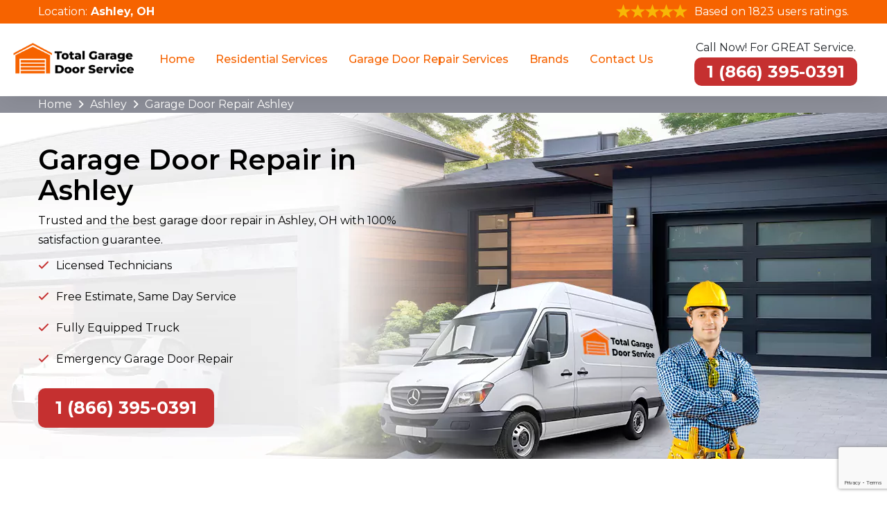

--- FILE ---
content_type: text/html
request_url: https://www.totalgaragedoorservices.com/ashley/garage-door-repair-ashley-oh/
body_size: 13689
content:
<!doctype html>
<html class="no-js" lang="zxx">

<head>

<meta charset="UTF-8">
        <meta name="viewport" content="width=device-width, initial-scale=1, shrink-to-fit=no">
        <meta name="robots" content="index, follow">
        <meta http-equiv="Content-Type" content="text/html; charset=utf-8">
		<meta http-equiv="X-UA-Compatible" content="IE=edge">
        <meta name="language" content="English">
        <meta name="revisit-after" content="7 days">    
        <link rel="canonical" href="https://www.totalgaragedoorservices.com/ashley/garage-door-repair-ashley-oh/" />   
        <title>Complete Garage Door Repair Ashley, OH - Spring & Cable Repair</title>
        <meta name="description" content="Expert Garage Door Repair in Ashley! We offer 10+ services, including garage door installation, spring repair & maintenance. Call 1 (866) 395-0391 today!" />
        <meta name="keywords" content="garage door repair Ashley, garage door installation Ashley, local garage door repair Ashley, best garage door repair Ashley, garage door services Ashley " />
        <meta property="og:type" content="website" />
        <meta property="og:url" content="https://www.totalgaragedoorservices.com/ashley/garage-door-repair-ashley-oh/" />
        <meta property="og:image:alt" content="Total Garage Door Services">
        <meta property="og:image:type" content="image/jpeg">
        <meta property="og:title" content="Complete Garage Door Repair Ashley, OH - Spring & Cable Repair" />
        <meta property="og:description" content="Expert Garage Door Repair in Ashley! We offer 10+ services, including garage door installation, spring repair & maintenance. Call 1 (866) 395-0391 today!" />
        <meta property="og:image" content="https://www.totalgaragedoorservices.com/imggen/garage-door-repair-ashley-oh.webp" />
        <meta property="og:site_name" content="Total Garage Door Services">
        <meta property="og:locale" content="en_US">
        <meta property="og:image:secure_url" content="https://www.totalgaragedoorservices.com/imggen/garage-door-repair-ashley-oh.webp">
        <meta name="twitter:card" content="summary_large_image">
        <meta name="twitter:site" content="@totalgaragedoorservices">
        <meta name="twitter:title" content="Complete Garage Door Repair Ashley, OH - Spring & Cable Repair">
        <meta name="twitter:description" content="Expert Garage Door Repair in Ashley! We offer 10+ services, including garage door installation, spring repair & maintenance. Call 1 (866) 395-0391 today!">
        <meta name="twitter:image" content="https://www.totalgaragedoorservices.com/imggen/garage-door-repair-ashley-oh.webp">
        <meta name="publisher"content="Total Garage Door Services">  
        <meta name="author"content="Total Garage Door Services">
        <meta name="article-published_time" property="article:published_time" content="2019-07-01T08:00:00+06:00">
        <meta name="article-modified_time" property="article:modified_time" content="2019-07-01T08:00:00+06:00">
        <meta name="google-site-verification" content="_H34NBWVl2s5C693TGo6NPRYq9jDyUBMnHTj8cX5dPo" />
         <link rel="icon" href="/userfiles/images/total-garage-door-service-favicon.png" sizes="35x35" type="image/png">
    
    <!--====== CSS Here ======-->
    <link rel="stylesheet" href="/assets/css/bootstrap.min.css">
    <link rel="stylesheet" href="/assets/css/font-awesome.min.css">
    <link rel="stylesheet" href="https://cdnjs.cloudflare.com/ajax/libs/font-awesome/6.3.0/css/all.min.css" integrity="sha512-SzlrxWUlpfuzQ+pcUCosxcglQRNAq/DZjVsC0lE40xsADsfeQoEypE+enwcOiGjk/bSuGGKHEyjSoQ1zVisanQ==" crossorigin="anonymous" referrerpolicy="no-referrer" />
    <link href="https://fonts.googleapis.com/css2?family=Montserrat:wght@200;300;400;500;600;700&display=swap" rel="stylesheet">
    <link rel="stylesheet" href="/assets/css/meanmenu.css">
    <link rel="stylesheet" href="/assets/css/owl.carousel.min.css">
    <link rel="stylesheet" href="/assets/css/default.css">
    <link rel="stylesheet" href="/assets/css/style.css">
    <link rel="stylesheet" href="/assets/css/responsive.css">
    
    
    
    
     <!-- Google tag (gtag.js) -->
<script async src="https://www.googletagmanager.com/gtag/js?id=G-FDD80F09WC"></script>
<script>
  window.dataLayer = window.dataLayer || [];
  function gtag(){dataLayer.push(arguments);}
  gtag('js', new Date());

  gtag('config', 'G-FDD80F09WC');
</script>

 
<!-- Google Tag Manager -->
<script>(function(w,d,s,l,i){w[l]=w[l]||[];w[l].push({'gtm.start':
new Date().getTime(),event:'gtm.js'});var f=d.getElementsByTagName(s)[0],
j=d.createElement(s),dl=l!='dataLayer'?'&l='+l:'';j.async=true;j.src=
'https://www.googletagmanager.com/gtm.js?id='+i+dl;f.parentNode.insertBefore(j,f);
})(window,document,'script','dataLayer','GTM-PXM94BNV');</script>
<!-- End Google Tag Manager -->
    <script type="text/javascript">
    (function(c,l,a,r,i,t,y){
        c[a]=c[a]||function(){(c[a].q=c[a].q||[]).push(arguments)};
        t=l.createElement(r);t.async=1;t.src="https://www.clarity.ms/tag/"+i;
        y=l.getElementsByTagName(r)[0];y.parentNode.insertBefore(t,y);
    })(window, document, "clarity", "script", "p3ykl6ryml");
  </script>


</head>

<body> 
   
    
    <div class="d-md-none">
<div class="call-box_new">
<div class="phone__icon"><a href="tel:1 (866) 395-0391"><strong><i class="fa fa-phone-volume"></i> </strong></a></div>

<div class="call-number_new">
<div class="text_phone">Save time and get our best deals</div>

<div class="phone_numb"><a href="tel:1 (866) 395-0391"><strong>1 (866) 395-0391</strong></a></div>
</div>
</div>
</div>
<!-- header start -->

<header class="site-header">
<section class="header_top">
<div class="container">
<div class="row">
<div class="col-lg-12 col-md-12">
<div class="header-ph text-center">
<div class="inr-dv jst_mbl">Location:
<address><a href="/service-areas/"><strong>Ashley, OH</strong></a></address>
</div>

<div class="inr-dv"><img alt="Top Rated Garage Door Services" src="/userfiles/images/five-star.png" /> <span>Based on 1823 users ratings.</span></div>
</div>
</div>
</div>
</div>
</section>

<div class="nav-area">
<div class="container-fluid">
<div class="row align-items-lg-center align-items-start">
<div class="col-lg-2">
<div class="header-info-left-wrap">
<div class="header-info-left"><a class="site-logo" href="/"><img alt="Best Garage Door Services in Ashley" src="/userfiles/images/total-garage-door-service.png" /> </a></div>

<div class="mobile-menu">&nbsp;</div>
</div>
</div>

<div class="col-lg-7 d-none d-xl-block d-lg-block">
<div class="main-menu">
<nav id="mobile-menu">
<ul>
	<li><a href="/">Home</a></li>
	<li><a href="/ashley/residential-services-ashley-oh/">Residential Services</a>
	<ul class="sub-menu">
		<li><a class="fev-icon-arrow" href="/ashley/residential-services-ashley-oh/">Garage Door Services</a>
		<ul class="has-sub-menu">
			<li><a href="/ashley/residential-garage-door-springs-replacement-ashley-oh/">Residential Garage Door Springs Replacement</a></li>
			<li><a href="/ashley/residential-garage-door-repair-ashley-oh/">Residential Garage Door Repair</a></li>
			<li><a href="/ashley/residential-new-garage-door-installation-ashley-oh/">Residential New Garage Door Installation</a></li>
			<li><a href="/ashley/residential-garage-door-replacement-ashley-oh/">Residential Garage Door Replacement</a></li>
			<li><a href="/ashley/residential-garage-door-maintenance-ashley-oh/">Residential Garage Door Maintenance </a></li>
			<li><a href="/ashley/residential-garage-door-opener-ashley-oh/">Residential Garage Door Opener</a></li>
		</ul>
		</li>
	</ul>
	</li>
	<li><a href="#">Garage Door Repair Services</a>
	<ul class="sub-menu">
		<li><a href="/ashley/cable-repair-ashley-oh/">Cable Repair</a></li>
		<li><a href="/ashley/drum-repair-ashley-oh/">Drum Repair </a></li>
		<li><a href="/ashley/lock-repair-ashley-oh/">Lock Repair</a></li>
		<li><a href="/ashley/off-track-ashley-oh/">Off Track</a></li>
		<li><a href="/ashley/opener-pad-ashley-oh/">Opener Pad</a></li>
		<li><a href="/ashley/remote-programming-ashley-oh/">Remote Programming</a></li>
		<li><a href="/ashley/roller-repair-ashley-oh/">Roller Repair</a></li>
		<li><a href="/ashley/sensor-repair-ashley-oh/">Sensor Repair</a></li>
		<li><a href="/ashley/spring-repair-ashley-oh/">Spring Repair</a></li>
		<li><a href="/ashley/weather-seal-stripe-ashley-oh/">Weather Seal Stripe</a></li>
	</ul>
	</li>
	<li><a href="#">Brands</a>
	<ul class="sub-menu">
		<li><a href="/ashley/clopay-garage-door-repair-ashley-oh/">Clopay Garage Door Repair</a></li>
	</ul>
	</li>
	<li><a href="/contact-us/">Contact Us</a></li>
</ul>
</nav>
</div>
</div>

<div class="col-lg-3">
<div class="header-info-right">
<p class="p-text-header">Call Now! For GREAT Service.</p>

<div class="ph-txt d-none d-xl-block d-lg-block"><a class="ph-header" href="tel:1 (866) 395-0391"><strong>1 (866) 395-0391</strong></a></div>
</div>
</div>
</div>
</div>
</div>
</header>
<!-- header end -->
    <!-- slide area start --><div class="brd">
<div class="container">
<div class="row">
<div class="col-sm-12"><a href="/">Home</a> <i class="fa fa-angle-right" aria-hidden="true"></i> <a href="/ashley/">Ashley</a> <i class="fa fa-angle-right" aria-hidden="true"></i> <a href="/ashley/garage-door-repair-ashley-oh/">Garage Door Repair Ashley</a></div>
</div>
</div>
</div>

<section class="home-banner banner-home home_mass top_bnr_mas" style="background-image: url(/userfiles/images/banner/garage-door-repair.webp)">
<div class="container">
<div class="text-inner-h">
<div class="row align-items-center">
<div class="col-12 col-lg-6">
<h1>Garage Door Repair in Ashley</h1>

<p>Trusted and&nbsp;the best garage door repair&nbsp;in Ashley, OH&nbsp;with 100% satisfaction guarantee.</p>

<ul class="banner-list">
	<li>Licensed Technicians</li>
	<li>Free Estimate, Same Day Service</li>
	<li>Fully Equipped Truck</li>
	<li>Emergency Garage Door Repair</li>
</ul>

<div class="home-ph d-flex"><a class="site-btn-2 mr-4" href="tel:1 (866) 395-0391">1 (866) 395-0391</a></div>
</div>
</div>
</div>
</div>
</section>
<!-- slide area end --><!-- about area start -->

<section class="about-area bg-2">
<div class="container">
<div class="row">
<div class="col-xl-6 col-lg-6">
<div class="about-left-side mt-30">
<div class="about-thumb-big"><img src="https://www.totalgaragedoorservices.com/imggen/ashley-best-garage-door-repair-company.webp" alt="Best Garage Door Repair Company Ashley " loading="lazy"></div>
</div>
</div>

<div class="col-xl-6 col-lg-6">
<div class="about-right-side">
<div class="section-heading mb-55">
<h2 class="section-title inner-text-about">Best Garage Door Repair Company in Ashley, OH</h2>

<div class="section-content">
<p>Total Garage Door Repair of Ashley, OH offers all types of garage door repair&nbsp;in Ashley including garage door spring repair,&nbsp; cable repair and garage door opener repair in&nbsp;Ashley, OH. We are specialized in fixing all Garage Door Brands&nbsp;like&nbsp;Liftmaster, Genie, Clopy, Amarr, Overhead Door etc. We have 10 Years of experience in garage door repair and installation services.</p>
</div>
</div>

<div class="about-list mt-none-25">
<div class="single-item d-flex align-items-center mt-25">
<div class="icon"><i class="fal fa-check"></i></div>
<span>24 hour garage door repair in&nbsp;Ashley </span><br />
&nbsp;</div>

<div class="single-item d-flex align-items-center mt-25">
<div class="icon"><i class="fal fa-check"></i></div>
<span>Experts For LiftMaster, Amarr, Wayne Dalton, Craftsman, Genie</span><br />
&nbsp;</div>

<div class="single-item d-flex align-items-center mt-25">
<div class="icon"><i class="fal fa-check"></i></div>
<span>Affordable Garage Door Repair in Ashley</span></div>

<div class="single-item d-flex align-items-center mt-25">
<div class="icon"><i class="fal fa-check"></i></div>
<span>Local Professional Garage Door Repair Contractors in Ashley</span></div>
</div>
</div>
</div>
</div>
</div>
</section>
<!-- about area end --><!-- service area start -->

<section class="why-choose-us">
<div class="container">
<div class="row g-5 ">
<div class="col-lg-7">
<p class="top-short-list">Why Choosing Us!</p>

<h2>Why Choose Us for Garage Door Repair in Ashley, OH?</h2>

<h3>Decades of Trusted Service in Ashley, OH</h3>

<p class="mb-4">We have provided professional garage door repair services in Orlando for years. Our team has successfully repaired thousands of residential and commercial garage doors across the city. Whether it’s a broken spring, misaligned tracks, or a malfunctioning opener, we have the hands-on experience to fix it quickly and efficiently.</p>

<h3>Certified and Highly Skilled Technicians</h3>

<p class="mb-4">Our team consists of certified and factory-trained technicians who specialize in garage door repairs, spring replacements, opener troubleshooting, and track realignment. We use the latest tools and techniques to ensure that every repair is done safely and correctly the first time.</p>

<h3>Orlando’s Leading Garage Door Repair Experts</h3>

<p class="mb-4">As one of the top-rated garage door repair companies in Orlando, we work with leading brands and manufacturers to provide the highest quality parts and components. Our strong industry reputation and commitment to excellence make us a trusted choice for homeowners and businesses in the area.</p>
<a class="site-btn-2" href="/contact-us/">Contact Us</a></div>

<div class="col-lg-5">
<div class="row g-4 align-items-center">
<div class="col-md-12">
<div class="why-choose-box">
<div class="why-choose-icon"><img alt="Award-Winning Service" src="/userfiles/images/why-choose/award-winning-service.png" /></div>

<div class="why-choose-txt">
<h3>Award-Winning Service</h3>

<p>Recognized for excellence in garage door repair and customer service in Orlando, FL</p>
</div>
</div>
</div>

<div class="col-md-12">
<div class="why-choose-box">
<div class="why-choose-icon"><img alt="BBB A+ Accreditation" src="/userfiles/images/why-choose/bbb-a-accreditation.png" /></div>

<div class="why-choose-txt">
<h3>BBB A+ Accreditation</h3>

<p>We hold the highest rating with the Better Business Bureau, ensuring honesty and reliability.</p>
</div>
</div>
</div>

<div class="col-md-12">
<div class="why-choose-box">
<div class="why-choose-icon"><img alt="5-Star Customer Reviews" src="/userfiles/images/why-choose/5-star-customer-reviews.png" /></div>

<div class="why-choose-txt">
<h3>5-Star Customer Reviews</h3>

<p>We have earned outstanding ratings from homeowners and businesses across Orlando.</p>
</div>
</div>
</div>

<div class="col-md-12">
<div class="why-choose-box">
<div class="why-choose-icon"><img alt="Licensed, Bonded, and Insured" src="/userfiles/images/why-choose/licensed-bonded-and-insured.png" /></div>

<div class="why-choose-txt">
<h3>Licensed, Bonded, and Insured</h3>

<p>We comply with all state and local safety regulations to protect your home and property.</p>
</div>
</div>
</div>

<div class="col-md-12">
<div class="why-choose-box">
<div class="why-choose-icon"><img alt="Same-Day and Emergency Repairs" src="/userfiles/images/why-choose/same-day-and-emergency-repairs.png" /></div>

<div class="why-choose-txt">
<h3>Same-Day and Emergency Repairs</h3>

<p>We offer 24/7 garage door repair services in Orlando to keep your home and business secure at all times.</p>
</div>
</div>
</div>
</div>
</div>
</div>
</div>
</section>
<!-- service area end --><!-- projects area start -->

<section class="project-area">
<div class="container">
<div class="row justify-content-center">
<div class="col-xl-8 text-center">
<div class="section-heading mb-30">
<h2 class="section-title">Local Garage Door Repair Ashley, OH</h2>

<p>Get Quality Solutions for&nbsp;Your Garage Door in Ashley, OH</p>
</div>
</div>
</div>
</div>

<div class="container">
<div class="row">
<div class="col-md-12">
<div class="project-carousel owl-carousel">
<div class="singel-project-item">
<div class="project-thumb" data-overlay="5"><img alt="Cable Repair in Ashley, OH" src="/userfiles/images/services/home/cable-repair.webp" /></div>

<div class="project-content">
<h3 class="project-title"><a href="/ashley/cable-repair-ashley-oh/">Cable Repair in Ashley</a></h3>
</div>
</div>

<div class="singel-project-item">
<div class="project-thumb" data-overlay="5"><img alt="Drum Repair in Ashley, OH" src="/userfiles/images/services/home/drum-repair.webp" /></div>

<div class="project-content">
<h3 class="project-title"><a href="/ashley/drum-repair-ashley-oh/">Drum Repair in Ashley</a></h3>
</div>
</div>

<div class="singel-project-item">
<div class="project-thumb" data-overlay="5"><img alt="Lock Repair in Ashley, OH" src="/userfiles/images/services/home/lock-repair.webp" /></div>

<div class="project-content">
<h3 class="project-title"><a href="/ashley/lock-repair-ashley-oh/">Lock Repair in Ashley</a></h3>
</div>
</div>

<div class="singel-project-item">
<div class="project-thumb" data-overlay="5"><img alt="Roller Repair in Ashley, OH" src="/userfiles/images/services/home/roller-repair.webp" /></div>

<div class="project-content">
<h3 class="project-title"><a href="/ashley/roller-repair-ashley-oh/">Roller Repair in Ashley</a></h3>
</div>
</div>

<div class="singel-project-item">
<div class="project-thumb" data-overlay="5"><img alt="Sensor Repair in Ashley, OH" src="/userfiles/images/services/home/sensor-repair.webp" /></div>

<div class="project-content">
<h3 class="project-title"><a href="/ashley/sensor-repair-ashley-oh/">Sensor Repair in Ashley</a></h3>
</div>
</div>

<div class="singel-project-item">
<div class="project-thumb" data-overlay="5"><img alt="Spring Repair in Ashley, OH" src="/userfiles/images/services/home/spring-repair.webp" /></div>

<div class="project-content">
<h3 class="project-title"><a href="/ashley/spring-repair-ashley-oh/">Spring Repair in Ashley</a></h3>
</div>
</div>
</div>
</div>
</div>
</div>
</section>
<!-- projects area end -->

<section class="more-reasons">
<div class="container">
<h2>More Reasons to Trust Us!</h2>

<div class="row">
<div class="col-lg-6 col-12">
<div class="inner-more-reason"><img alt="Locally Owned &amp; Operated" src="/userfiles/images/icons/locally-owned-and-operated.png" />
<div class="content-more-reason">
<h4>Locally Owned &amp; Operated</h4>

<p>Ashley Garage Door Repair is proud to be a locally owned and operated business, ensuring personalized service and quick response times.</p>
</div>
</div>
</div>

<div class="col-lg-6 col-12">
<div class="inner-more-reason"><img alt="Licensed &amp; Insured" src="/userfiles/images/icons/licensed-and-insured.png" />
<div class="content-more-reason">
<h4>Licensed &amp; Insured</h4>

<p>Your safety and satisfaction are our priority. We are fully licensed,&nbsp;insured and bonded, giving you peace of mind.</p>
</div>
</div>
</div>

<div class="col-lg-6 col-12">
<div class="inner-more-reason"><img alt="Fast &amp; Reliable Repairs" src="/userfiles/images/icons/fast-and-reliable-repairs.png" />
<div class="content-more-reason">
<h4>Fast &amp; Reliable Repairs</h4>

<p>We understand garage door issues can be urgent. That’s why we offer same-day services to get your door functioning smoothly again.</p>
</div>
</div>
</div>

<div class="col-lg-6 col-12">
<div class="inner-more-reason"><img alt="Highly Trained Technicians" src="/userfiles/images/icons/highly-trained-technicians.png" />
<div class="content-more-reason">
<h4>Highly Trained Technicians</h4>

<p>Our technicians undergo rigorous training to ensure they can handle all types of garage door repairs, installations, and maintenance with precision.</p>
</div>
</div>
</div>

<div class="col-lg-6 col-12">
<div class="inner-more-reason"><img alt="No Hidden Fees" src="/userfiles/images/icons/no-hidden-fees.png" />
<div class="content-more-reason">
<h4>Free Estimate, No Hidden Fees</h4>

<p>We believe in honesty and transparency. You’ll receive a detailed quote before we start any work—no surprises!</p>
</div>
</div>
</div>

<div class="col-lg-6 col-12">
<div class="inner-more-reason"><img alt="Top-Quality Parts" src="/userfiles/images/icons/top-quality-parts.png" />
<div class="content-more-reason">
<h4>Top-Quality Parts</h4>

<p>We use only high-quality parts and materials, ensuring long-lasting and durable solutions for your garage doors.</p>
</div>
</div>
</div>

<div class="col-lg-6 col-12">
<div class="inner-more-reason"><img alt="Emergency Services Available" src="/userfiles/images/icons/emergency-services-available.png" />
<div class="content-more-reason">
<h4>Emergency Services Available</h4>

<p>Garage door emergencies can happen anytime. Our 24/7 emergency services ensure that you are never stuck with a broken door.</p>
</div>
</div>
</div>

<div class="col-lg-6 col-12">
<div class="inner-more-reason"><img alt="Customer Satisfaction Guarantee" src="/userfiles/images/icons/customer-satisfaction-guarantee.png" />
<div class="content-more-reason">
<h4>Customer Satisfaction Guarantee</h4>

<p>We stand by our work! If you’re not satisfied, we’ll make it right. Your satisfaction is our top priority.</p>
</div>
</div>
</div>
</div>
</div>
</section>

<section class="main-content-wrap">
<div class="container">
<div class="row">
<div class="col-lg-8">
<div class="main-content maerk">
<h2>Looking For Emergency Garage Door Repair Near Me in Ashley, OH? Total Garage Door Repair Services Has Over Decade of Experience in Garage Door Spring Replacement, Opener Repair, Panel Replacement and All types of Broken Garage Door Spring Repair Replacement.</h2>

<p>We are one of the best garage door companies near you. We offer all types of garage door repair and replacement services. Our garage door service technicians are experienced in garage door spring replacement and provide you best results of garage door repair that works better smooth for a long time.<br />
Our highly experienced and qualified technicians are available for all types of emergency garage door repair services to fix garage door problems. We fix any type of broken garage door spring same day at an affordable cost. Unlike others, we guarantee that our garage door spring replacement cost is much more affordable. You can not take risks for garage spring repair because your overhead door depends on garage door torsion spring replacement because it should be high-quality garage door spring.<br />
As a premier garage door repair in&nbsp;Ashley, OH for the last few years, Total Garage Door Services work with <strong>Garage Door Local Solution</strong> technicians that have years of experience along with the knowledge, skills, and sources to deal with any type of garage door concern, anywhere.</p>

<h2>Garage Door Repair Service near me in&nbsp;Ashley, OH</h2>
If you are looking for local garage door repair company, call us now, our garage door repair technician is located near you in&nbsp;Ashley&nbsp;and can come quickly to fix your garage door repair issues right away. Either you need&nbsp;installation for garage door<br />
or garage door maintenance near me, Total Garage Door Services of&nbsp;Ashley,&nbsp;OH is one of the best&nbsp;residential garage door companies&nbsp;to call.<br />
&nbsp;
<h3>Garage Door Maintenance Near Me</h3>
<br />
When your garage door is malfunctioning, you need to get it fixed immediately, so it is very important to look for a garage door fix near me. Our techincain is close to your location right now, so you can call us for your garage door maintenance. Our arrival time is approximately 2 hours.&nbsp;<br />
<br />
&nbsp;
<h2>Garage Doors and Repair We Offer In&nbsp;Ashley</h2>

<p>Local experts for&nbsp;garage door repair services provide&nbsp;solutions to cover a wide range of garage door elements, including:</p>

<ul>
	<li>Garage Door Springs Repair</li>
	<li>Garage Door Rollers Repair</li>
	<li>Cables Repair Of Grage Door</li>
	<li>Garage Door Drums Repair &amp; Replacement</li>
	<li>Safety Sensors Repair</li>
	<li>Sections Repair &amp; Maintenance</li>
	<li>Tracks Repair</li>
	<li>Brackets Repair &amp; Replacement</li>
	<li>Garage opener repair<br />
	&nbsp;</li>
</ul>

<h3>Garage Opener Repair&nbsp;Ashley</h3>
A malfunctioning garage door opener of any kind makes you frustrated every day. You have any make and model of openers, we fix garage door openers, including motor, remote, and keypad issues. Get fast, reliable opener repair in Ashley, OH and restore seamless access to your garage.<br />
&nbsp;
<h3>Garage Door Springs Repair</h3>
Faulty or worn-out garage door springs can compromise the safety and functionality of your garage door. Our team specializes in expert spring repair and replacement services to restore seamless operation. Torsion spring or extension springs, whatever assistance you need for, our highly skilled garage door repairman in Ashley, OH, are committed to providing your top rated and long lasting springs.<br />
&nbsp;
<h3>Garage Door Rollers Repair&nbsp;Ashley</h3>
Worn-out or misaligned rollers cause noisy and jerky movements. We specialize in garage door roller repair and replacement, ensuring smooth and quiet operation. Our team in Ashley, OH uses high-quality rollers to enhance durability and performance.<br />
&nbsp;
<h3>Cables Repair Of Garage Door&nbsp;Ashley</h3>
Frayed or broken cables can cause serious issues with your garage door. We provide professional cable repair and replacement to prevent accidents and ensure safety. Trust our experienced team in Ashley, OH for quick and effective cable repairs.<br />
&nbsp;
<h3>Ashley Garage Door Drums Repair &amp; Replacement</h3>
Garage door drums help cables function properly. If they wear out, the door may become unstable. Our drum repair and replacement services in Ashley, OH keep your system running safely and smoothly.<br />
&nbsp;
<h3>Ashley Safety Sensors Repair</h3>
Faulty safety sensors can prevent your garage door from closing properly. We offer expert sensor repair and alignment to restore safety features and ensure smooth operation. Get quick service in Ashley, OH today!<br />
&nbsp;
<h3>Sections Repair &amp; Maintenance&nbsp;Ashley</h3>
Damaged panels or sections affect the appearance and functionality of your garage door. We provide panel repair and maintenance services, restoring the look and strength of your door. Serving homeowners in Ashley, OH with expert care.<br />
&nbsp;
<h3>Garage Door Tracks Repair&nbsp;Ashley</h3>
Misaligned or bent tracks cause garage doors to malfunction. We specialize in garage door track repair and realignment, ensuring proper movement. Trust our experts in Ashley, OH for smooth operation and long-lasting performance.<br />
&nbsp;
<h3>Brackets Repair &amp; Replacement&nbsp;Ashley</h3>
Loose or broken brackets affect the garage door's stability. We provide bracket repair and replacement services to keep your door secure. Our skilled team in Ashley, OH ensures durable and reliable repairs.<br />
&nbsp;
<h3><span style="font-size: 16px; font-weight: 400;">Let us know how we can help!&nbsp;</span></h3>
<br />
<br />
&nbsp;
<p><img src="https://www.totalgaragedoorservices.com/imggen/garage-door-repair-ashley-oh.webp" alt=" Garage Door Repair Ashley - OH" loading="lazy"></p>

<h2>Total Garage Door Repair Services Is The First Choice For Homeowners in Ashley, OH To Repair &amp; Replace:</h2>

<h3>Expertise</h3>

<p>When you get in touch with Total Garage Door Services in&nbsp;Ashley, OH, you can feel confident a talented <strong>Garage Door Repair Professional</strong> will reach your home.&nbsp;Total Garage Door Services specialists are expertly trained and also field-tested by the ideal in the market at one of the cutting-edge training centers prior to servicing your door and can also fix the <a href="/ashley/sensor-repair-ashley-oh/"><strong>Garage Sensor</strong></a>. Additionally, efficiently fixing hundreds of&nbsp;garage doors daily makes workers more expert,&nbsp;experience does not have any substitute.</p>

<h3>Trust</h3>

<p>Initially, experts always give a written estimate that is signed before doing any kind of <strong>Garage Door Repair Installation</strong>, completely clarifying what we'll perform in plain wording so you'll recognize it. They've finished the job, they will walk you via and also reveal to you what's been done so you can be positive that your door was fixed right.</p>

<ul>
	<li>Convenient</li>
	<li>Reputable &amp; Prompt</li>
	<li>Same-Day Solution</li>
	<li>Appointments Are Available For The Entire Night &amp; Weekend</li>
	<li>Totally Stocked Trucks So The Job Is Completed in One Go To</li>
</ul>

<p><img alt="Total Garage Door Repair Services Is The First Choice For Homeowners in Ashley, OH To Repair &amp; Replace:" src="/userfiles/images/inner/professional-garage-door-repair-team.jpg" /></p>

<h3>Work With a&nbsp;Professional Garage Door Repair Team​ in&nbsp;Ashley, OH</h3>

<p>Total Garage Door Services professionals are specially educated to manage a variety of garage brands, designs, and setups. After coming to your home, Total Garage Door Specialist will certainly identify your&nbsp;<strong>Local Garage Door Repair</strong> trouble and walk you through the choices for repairing it. Next, the technician in Ashley, OH will make any needed changes or change busted parts to make sure the door can be operational once more. Total Garage Door Services constantly try to finish fixings within <strong>24 hours Garage Door Repair&nbsp;Service</strong>, as well as your satisfaction, is guaranteed. Representatives are standing by for your phone call and are more than happy to talk about price alternatives.</p>

<h2>Get Same-Day Repairs in Ashley, OH</h2>

<p>Total Garage Door Services offers unbeatably rapid as well as lock spring&nbsp;service solutions.Many families in Ashley, OH hire<strong>&nbsp;Garage Door</strong>&nbsp;<strong>Specialists</strong>, and when something goes wrong, they simply cannot pay to wait on sluggish, less competent specialists.</p>

<p><img alt="Get Same-Day Repairs in Ashley, OH" src="/userfiles/images/inner/same-day-repairs.jpg" /></p>

<h3>Appoint Your Quick and Convenient Garage Door Repair Services Today in&nbsp;Ashley, OH</h3>

<p>For more information concerning the best specialist in Ashley, OH for <strong>Affordable Garage Door Repair service</strong>&nbsp;and to request your upfront cost price quotes, call Total Garage Door Services today&nbsp;to review your needs with a local service professional, or start right away by submitting fast online type.</p>

<div class="col-lg-12 ghost-sec">
<h2 class="mrb-20 faq">Frequently Asked Questions About Garage Door Repair</h2>

<div class="faq-block ">
<div class="accordion">
<div class="accordion-item">
<div class="accordion-header active">
<h3 class="title"><span class="fas fa-arrow-right"></span>1. What are some common signs that a garage door needs to be repaired in Ashley?</h3>
</div>

<div class="accordion-body">
<p>The garage door, as well as likewise opener systems, are complex, so there are a variety of areas where something can stop working. If your garage door trembles or is exceptionally loud throughout the operation, turn around instructions unexpectedly, opens up slowly or closes as well quickly, or if the garage door opener, as well as remote, isn't operating in any way, it's time to get assistance from a garage door repair in Ashley work professional.</p>
</div>
</div>

<div class="accordion-item">
<div class="accordion-header">
<h3 class="title"><span class="fas fa-arrow-right"></span>2. In Ashley How long does garage door repair last?</h3>
</div>

<div class="accordion-body">
<p>The common life is 3-4 years, presuming 5,000 cycles at 2-3 cycles a day of superb garage door repair work in Ashley. Nonetheless, with the garage door being made use of like the front door significantly a lot more, enhancing the daily cycles, springtime could last simply 4-6 years. On incredibly uncommon parties, springtime can barge in as reduced as a year.</p>
</div>
</div>

<div class="accordion-item">
<div class="accordion-header">
<h3 class="title"><span class="fas fa-arrow-right"></span>3. How do I know if I need garage door repairs in Ashley?</h3>
</div>

<div class="accordion-body">
<p>Your garage door is opened up and likewise closed numerous times a day in Ashley, making it based upon considerable degeneration with time. Pay specific attention to springs, cables, rollers, and also sheaves to try to find problems. Do not try to get rid of, readjust or fix these elements or anything connected to them. These components are under high tension and should simply be fixed by a knowledgeable garage door specialist.</p>
</div>
</div>
</div>
</div>
</div>
</div>
</div>

<div class="col-lg-4"><div class="sidebar-block mb-4">
<div class="sidebar-heading">
<h4>Quote For Garage Door Repair in Ashley</h4>
</div>

<div class="sidebar-content">
<div class="expMessage">&nbsp;</div>

<form id="contactUs" method="post">
<div class="form-group"><input class="form-control required" name="formInput[name]" placeholder="Name *" type="text" /></div>

<div class="form-group"><input class="form-control required" id="mobile" name="formInput[phone]" placeholder="Phone *" type="text" /></div>

<div class="form-group"><input class="form-control required" name="formInput[email]" placeholder="Email *" type="email" /></div>

<div class="form-group"><textarea class="form-control required" cols="30" name="formInput[message]" placeholder="Messsage" rows="3"></textarea></div>
<br />
<!-- Captcha Start -->
<div class="g-recaptcha" data-callback="setResponse" data-sitekey="6LeGxYchAAAAAGZZREVOcOfwF6r8he7aJvXwXYn5" data-size="invisible">&nbsp;</div>
<input id="captcha-response" name="captcha-response" type="hidden" /> <!-- END Captcha Start -->
<div class="text-center"><button class="site-btn-2" href=""><span>Submit Now</span></button></div>
<input name="action" type="hidden" value="submitform" />&nbsp;</form>
</div>
</div>

<div class="sidebar-block mb-4 first-block-sidebar">
<div class="sidebar-heading">
<h4>Ashley Map</h4>
</div>

<div class="sidebar-content">
<div><iframe frameborder="0" height="350" marginheight="0" marginwidth="0" scrolling="no" src="https://maps.google.com/maps?width=100%&amp;height=600&amp;hl=en&amp;q=Ashley%20Ohio&amp;ie=UTF8&amp;t=&amp;z=14&amp;iwloc=B&amp;output=embed" width="100%">km radius map</iframe></div>
</div>
</div>

<div class="sidebar-block mb-4">
<div class="sidebar-heading">
<h4>Ashley Information</h4>
</div>
<div class="wikibox"><h3>Ashley</h3><p>Ashley is a village in Delaware County, Ohio, United States. The population was 1,198 at the 2020 census.
Ashley students attend the Buckeye Valley Local School District.</p><img src="https://upload.wikimedia.org/wikipedia/commons/thumb/8/80/500_East_High_Street_-_Ashley%2C_Ohio.tif/lossy-page1-400px-500_East_High_Street_-_Ashley%2C_Ohio.tif.jpg" alt="Ashley" loading="lazy" /></div></div>
</div>
</div>
</div>
</section>

<section class="process-area pt-120 pb-120">
<div class="container">
<div class="row">
<div class="col-xl-12 ">
<div class="section-heading mb-20">
<h2 class="section-title text-center">Our Best&nbsp;Garage Door Services in Ashley</h2>
</div>
</div>
</div>

<div class="row justify-content-center mt-none-30">
<div class="col-xl-4 col-lg-6 col-md-10 mt-30 text-center">
<div class="single-process-box active">
<div class="process-box-content">
<h3 class="process-box-title">Same-Day Garage Door Repairs</h3>

<p>Save time and avoid inconvenience with our same-day garage door repair services. We guarantee efficient and reliable solutions to fix your garage door issues quickly, ensuring smooth operation and peace of mind. Trust us to get your garage door back in working order without delay.<br />
&nbsp;</p>
</div>

<div class="process-box-icon"><img alt="Garage Door Services in Ashley, OH" src="/userfiles/images/garage-door-services.jpg" /></div>
</div>
</div>

<div class="col-xl-4 col-lg-6 col-md-10 mt-30 text-center">
<div class="single-process-box">
<div class="process-box-content">
<h3 class="process-box-title">Lifetime Warranty on Repairs</h3>

<p>We stand behind our work with the best warranty in the garage door repair industry. Opt for our Lifetime Warranty to ensure your garage door remains in top condition for years to come. Our promise: a durable, hassle-free repair you can count on. Sleep soundly knowing your garage door is in expert hands.<br />
&nbsp;</p>
</div>

<div class="process-box-icon"><img alt="Garage Door Installation in Ashley, OH" src="/userfiles/images/garage-door-installation.jpg" /></div>
</div>
</div>

<div class="col-xl-4 col-lg-6 col-md-10 mt-30 text-center">
<div class="single-process-box">
<div class="process-box-content">
<h3 class="process-box-title">Free Estimate and Best Price Guarantee</h3>

<p>Total Garage Door Services of Ashley offers free estimate with&nbsp; high-quality garage door repair services. Our Best Price Guarantee ensures you get the most competitive rates in the market. We’ll match or beat any competitor’s quote, because your satisfaction is our priority. Experience top-notch service with free onsite quote!<br />
&nbsp;</p>
</div>

<div class="process-box-icon"><img alt="Best Garage Door Repair in Ashley, OH" src="/userfiles/images/garage-door-repair.jpg" /></div>
</div>
</div>
</div>
</div>
</section>
<!-- TESTIMONIALS START--><!-- testimonial area start -->
<section class="testimonial-area bg_img">
<div class="container">
<div class="row justify-content-center">
<div class="col-xl-10 text-center">
<div class="section-heading mb-50">
<h3 class="section-title text-white">Our Customers Can Tell!</h3>
</div>
</div>
</div>

<div class="row">
<div class="col-xl-6"><iframe allow="accelerometer; autoplay; clipboard-write; encrypted-media; gyroscope; picture-in-picture" allowfullscreen="" frameborder="0" height="390" src="https://www.youtube.com/embed/SmE42O3buRE" title="YouTube video player" width="560"></iframe></div>

<div class="col-xl-6">
<div class="testimonial-carousel owl-carousel">
<div class="single-testimonial">
<div class="content">
<p>“My roller door broke today. Total Garage Door Services professional technicians came and promptly repaired my roller door in Ashley. They had all the items on board, and within one hour, they fixed the roller door motor, and my roller door rail was like new, with prompt and friendly service.”</p>

<div class="testimonial-meta mt-20"><span>Giovanni Eldredge</span></div>
</div>
</div>

<div class="single-testimonial">
<div class="content">
<p>“I had an issue with my garage door not closing. I called Total Garage Door Services they came out promptly on the same day and fixed my garage door. Excellent quality of work, and explained everything by answering all my questions. I would recommend them to anyone who needs garage door repairs.”</p>

<div class="testimonial-meta mt-20"><span>David Messier</span></div>
</div>
</div>

<div class="single-testimonial">
<div class="content">
<p>“Total Garage Door Services replaced our broken garage door motor with short notice over Christmas. Excellent service and result. The professionals were friendly, informative, and efficient, and their services were very well-priced. I will be recommending them to all my family and friends!”</p>

<div class="testimonial-meta mt-20"><span>Stacy Christen</span></div>
</div>
</div>

<div class="single-testimonial">
<div class="content">
<p>“I needed maintenance for my garage door, and Total Garage Door Services provided prompt and professional service. The technician was friendly and the pricing was fair. The service was of the highest quality.”</p>

<div class="testimonial-meta mt-20"><span>Mark Thompson</span></div>
</div>
</div>

<div class="single-testimonial">
<div class="content">
<p>“Total Garage Door Services did an amazing job replacing my old garage door spring. They arrived on time, worked efficiently, and made sure everything was working in perfect condition. It’s rare to find a someone this reliable and professional.”</p>

<div class="testimonial-meta mt-20"><span>Myra Lewis</span></div>
</div>
</div>
</div>
</div>
</div>
</div>
</section>
<!-- testimonial area end --> <!-- TESTIMONIALS END--> <section class="padding-50px-tb btm-cities">
<div class="container">
<div class="row">
<div class="col-sm-12">
<div class="text-center">
<h3>Our Service Area For Garage Door Repair Near Ohio</h3>
</div>
<ul class="ul3 mb-3"><li ><a href="/worthington/garage-door-repair-worthington-oh/">Worthington</a></li><li ><a href="/whitehall/garage-door-repair-whitehall-oh/">Whitehall</a></li><li ><a href="/westerville/garage-door-repair-westerville-oh/">Westerville</a></li><li ><a href="/upper-arlington/garage-door-repair-upper-arlington-oh/">Upper Arlington</a></li><li ><a href="/hilliard/garage-door-repair-hilliard-oh/">Hilliard</a></li><li ><a href="/gahanna/garage-door-repair-gahanna-oh/">Gahanna</a></li><li ><a href="/bexley/garage-door-repair-bexley-oh/">Bexley</a></li><li ><a href="/zanesfield/garage-door-repair-zanesfield-oh/">Zanesfield</a></li><li ><a href="/woodstock/garage-door-repair-woodstock-oh/">Woodstock</a></li><li ><a href="/williamsport/garage-door-repair-williamsport-oh/">Williamsport</a></li><li ><a href="/white-cottage/garage-door-repair-white-cottage-oh/">White Cottage</a></li><li ><a href="/westville/garage-door-repair-westville-oh/">Westville</a></li><li ><a href="/westerville/garage-door-repair-westerville-oh/">Westerville</a></li><li ><a href="/west-rushville/garage-door-repair-west-rushville-oh/">West Rushville</a></li><li ><a href="/west-mansfield/garage-door-repair-west-mansfield-oh/">West Mansfield</a></li></ul>

<div class="text-center"><a class="site-btn-2" href="/service-areas/">Explore Our Services Locations </a></div>
</div>
</div>
</div>
</section>


    <!-- footer area start -->
<footer class="site-footer  bg_img" data-overlay="96">
<div class="container">
<div class="row">
<div class="col-xl-3 col-lg-3 col-md-6 col-sm-6">
<div class="footer-widget"><img alt="Total Garage Door Services in Ashley" src="/userfiles/images/total-garage-door-service-white.png" />
<p>Total Garage Door Services provide roll-up doors &amp; rolling steel doors repair, mini-roll-up doors repair, garage door openers, and garage door cable in Ashley, OH.</p>
</div>
</div>

<div class="col-xl-3 col-lg-3 col-md-6 col-sm-6">
<div class="footer-widget">
<h3 class="title">Quick Links</h3>

<ul>
	<li><a href="/ashley/cable-repair-ashley-oh/"><i
                                    class="fal fa-angle-right "></i>Cable Repair</a></li>
	<li><a href="/ashley/drum-repair-ashley-oh/"><i
                                    class="fal fa-angle-right "></i>Drum Repair</a></li>
	<li><a href="/ashley/lock-repair-ashley-oh/"><i
                                    class="fal fa-angle-right "></i>Lock Repair</a></li>
	<li><a href="/service-areas/"><i class="fal fa-angle-right "></i>Service Areas</a></li>
	<li><a href="/articles/"><i class="fal fa-angle-right "></i>Articles</a></li>
	<li><a href="/contact-us/"><i class="fal fa-angle-right "></i>Contact Us</a></li>
</ul>
</div>

<div class="socialIocnsBlock"><a href="https://www.zillow.com/profile/service251/" target="_blank"><img alt="Social Icon" src="/userfiles/images/zillow.png" style="width: auto !important;" /></a> <a href="https://www.houzz.com/hznb/professionals/building-designers-and-drafters/total-garage-door-services-pfvwus-pf~347723501?" target="_blank"><img alt="Social Icon" src="/userfiles/images/houz.png" style="width: auto !important;" /></a></div>
</div>

<div class="col-xl-3 col-lg-3 col-md-6 col-sm-6">
<div class="footer-widget">
<h3 class="title">Contact Us</h3>

<div class="links-contact-us">
<h4><i class="fas fa-phone text-custom-blue"></i><a href="tel:1 (866) 395-0391"><strong>1 (866) 395-0391</strong></a></h4>

<h4><i class="fa-solid fa-envelope"></i><a href="mailto:info@totalgaragedoorservices.com"><strong>Email</strong></a></h4>

<address><i class="fas fa-map-marker-alt text-custom-blue"></i><a href="/service-areas/"><strong>6 S Harrison St Ashley, OH 43003 </strong></a></address>
</div>
</div>
</div>

<div class="col-xl-3 col-lg-3 col-md-6 col-sm-6">
<div class="footer-widget">
<p class="last-img"><img alt="Garage Door Services in Ashley" src="/userfiles/images/seo-page-creator-banner.jpg" /></p>
</div>
</div>
</div>
</div>
</footer>

<div class="footer-bar">
<div class="text-center">
<p class="text-custom-white" style="text-align: center;">Copyright © <script>document.write(new Date().getFullYear())</script> - <strong><a href="/">Total Garage Door Services</a></strong>. All Rights Reserved.</p>
</div>
</div>
<!-- footer area end -->
    
    
    
   <script type="application/ld+json">
    {
      "@context": "https://schema.org",
      "@type": "NewsArticle",
      "headline": "Article headline",
      "image": ["/userfiles/images/banner/garage-door-repair.webp"],
      "datePublished": "2015-02-05T08:00:00+08:00",
      "dateModified": "2025-02-03T09:20:00+08:00",
      "author": [
        {
          "@type": "Person",
          "name": "Howard Douglas",
          "url": "https://www.totalgaragedoorservices.com/"
        }
      ]
    }
  </script>

<script type="application/ld+json">
    {
      "@context": "https://schema.org",
      "@type": "BreadcrumbList",
      "itemListElement": [
        {
          "@type": "ListItem",
          "position": 1,
          "item": {
            "@id": "/ashley/garage-door-repair-ashley-oh/",
            "name": "Total Garage Door Services"
          }
        }
      ]
    }
  </script>


<script type="application/ld+json">
    {
      "@context": "https://schema.org",
      "@type": "Organization",
      "name": "Total Garage Door Services",
      "legalName": "Total Garage Door Services",
      "alternateName": "Total Garage Door Services",
      "url": "https://www.totalgaragedoorservices.com/",
      "logo": "/userfiles/images/total-garage-door-service.png",
      "foundingDate": "2001",
      "founders": [
        {
          "@type": "Person",
          "name": "Top"
        }
      ],
      "address": {
        "@type": "PostalAddress",
        "postalCode": "18235",
        "streetAddress": "Ohio",
        "addressLocality": "Ohio",
        "addressRegion": "Ohio",
        "addressCountry": "US"
      },
      "contactPoint": {
        "@type": "ContactPoint",
        "contactType": "customer support",
        "telephone": "1 (866) 395-0391"
      },
      "sameAs": [
        "https://www.facebook.com/",
        "https://www.youtube.com/"
      ]
    }
  </script>

<script type="application/ld+json">
    {
      "@context": "http://schema.org/",
      "@type": "Product",
      "name": "Garage Door Repair Ashley",
      "image": "/userfiles/images/banner/garage-door-repair.webp",
      "description": "Expert Garage Door Repair in Ashley! We offer 10+ services, including garage door installation, spring repair & maintenance. Call 1 (866) 395-0391 today!",
      "brand": {
        "@type": "Brand",
        "name": "Total Garage Door Services"
      },
      "sku": "0",
      "gtin8": "0",
      "gtin13": "0",
      "gtin14": "0",
      "mpn": "0",
       "offers": {
    "@type": "AggregateOffer",
        "priceCurrency": "USD",
        "lowPrice": "100",
        "highPrice": "1000",
    "offerCount": "7"
  },
      "aggregateRating": {
        "@type": "AggregateRating",
        "ratingValue": "4.9",
        "bestRating": "5",
        "worstRating": "",
        "ratingCount": "1823"
      },
  
      "review": {
        "@context": "http://schema.org/",
        "name": "Best Rating",
        "@type": "Review",
        "reviewBody": "Total Garage Door Services did an amazing job replacing my old garage door spring. They arrived on time, worked efficiently, and made sure everything was working in perfect condition. It’s rare to find a someone this reliable and professional.",
        "author": {
          "@type": "Person",
          "name": "Stacy Christen"
        }
      }
    }
  </script>

  

<script type="application/ld+json">
    {
      "@context": "http://schema.org/",
      "@type": "Review",
      "author": {
        "@type": "Person",
        "name": "Stacy Christen"
      },
      "reviewBody": "Total Garage Door Services",
      "itemReviewed": {
        "@type": "LocalBusiness",
        "name": "Total Garage Door Services",
        "priceRange": "$$",
        "telephone": "1 (866) 395-0391",
        "address": {
          "@type": "PostalAddress",
          "postalCode": "18235",
          "streetAddress": "Ohio",
          "addressLocality": "Ohio",
          "addressRegion": "Ohio",
          "addressCountry": "US"
        },
  
        "image": "/userfiles/images/total-garage-door-service.png"
      },
      "reviewRating": {
        "@type": "Rating",
        "ratingValue": 5,
        "worstRating": 1,
        "bestRating": 5,
        "reviewAspect": "Ambiance"
      }
    }
  </script>




    <!--========= JS Here =========-->
    <script src="/assets/js/jquery-2.2.4.min.js"></script>
    <script src="/assets/js/bootstrap.min.js"></script>
    <script src="/assets/js/jquery.meanmenu.min.js"></script>
    <script src="/assets/js/jquery.scrollUp.min.js"></script>
    <script src="/assets/js/owl.carousel.min.js"></script>
    <script src="/assets/js/main.js"></script>
    <script src="/assets/js/jquery.validate.min.js"></script>
    <script src="/assets/js/maskinput.min.js"></script>
    <script src="https://www.google.com/recaptcha/api.js" async defer></script>
    
 <script>
    
		
(function ($) {
      "use strict";
         $('#mobile').mask("9 (999) 999-9999");
            $("#contactUs").validate({
        submitHandler: function () {
            grecaptcha.execute();
            return false; 
        }
    });
    
  })(jQuery);

  
    
function setResponse(response) {
    document.getElementById("captcha-response").value = response;
    var curForm = $("#contactUs");
    console.log('Captcha OK');
    $("<div />").addClass("formOverlay").appendTo(curForm);
    $.ajax({
        url: "/mail.php",
        type: "POST",
        data: curForm.serialize(),
        success: function (resdata) {
            var res = resdata.split("::");
            console.log(res);
            curForm.find("div.formOverlay").remove();
            curForm.prev(".expMessage").html(res[1]);
            if (res[0] == "Success") {
                curForm.remove();
                curForm.prev(".expMessage").html("");
            }
        },
    });
    return !1;
}

    </script>


</body>

</html>

--- FILE ---
content_type: text/html; charset=utf-8
request_url: https://www.google.com/recaptcha/api2/anchor?ar=1&k=6LeGxYchAAAAAGZZREVOcOfwF6r8he7aJvXwXYn5&co=aHR0cHM6Ly93d3cudG90YWxnYXJhZ2Vkb29yc2VydmljZXMuY29tOjQ0Mw..&hl=en&v=PoyoqOPhxBO7pBk68S4YbpHZ&size=invisible&anchor-ms=20000&execute-ms=30000&cb=yfsowrhumajc
body_size: 49494
content:
<!DOCTYPE HTML><html dir="ltr" lang="en"><head><meta http-equiv="Content-Type" content="text/html; charset=UTF-8">
<meta http-equiv="X-UA-Compatible" content="IE=edge">
<title>reCAPTCHA</title>
<style type="text/css">
/* cyrillic-ext */
@font-face {
  font-family: 'Roboto';
  font-style: normal;
  font-weight: 400;
  font-stretch: 100%;
  src: url(//fonts.gstatic.com/s/roboto/v48/KFO7CnqEu92Fr1ME7kSn66aGLdTylUAMa3GUBHMdazTgWw.woff2) format('woff2');
  unicode-range: U+0460-052F, U+1C80-1C8A, U+20B4, U+2DE0-2DFF, U+A640-A69F, U+FE2E-FE2F;
}
/* cyrillic */
@font-face {
  font-family: 'Roboto';
  font-style: normal;
  font-weight: 400;
  font-stretch: 100%;
  src: url(//fonts.gstatic.com/s/roboto/v48/KFO7CnqEu92Fr1ME7kSn66aGLdTylUAMa3iUBHMdazTgWw.woff2) format('woff2');
  unicode-range: U+0301, U+0400-045F, U+0490-0491, U+04B0-04B1, U+2116;
}
/* greek-ext */
@font-face {
  font-family: 'Roboto';
  font-style: normal;
  font-weight: 400;
  font-stretch: 100%;
  src: url(//fonts.gstatic.com/s/roboto/v48/KFO7CnqEu92Fr1ME7kSn66aGLdTylUAMa3CUBHMdazTgWw.woff2) format('woff2');
  unicode-range: U+1F00-1FFF;
}
/* greek */
@font-face {
  font-family: 'Roboto';
  font-style: normal;
  font-weight: 400;
  font-stretch: 100%;
  src: url(//fonts.gstatic.com/s/roboto/v48/KFO7CnqEu92Fr1ME7kSn66aGLdTylUAMa3-UBHMdazTgWw.woff2) format('woff2');
  unicode-range: U+0370-0377, U+037A-037F, U+0384-038A, U+038C, U+038E-03A1, U+03A3-03FF;
}
/* math */
@font-face {
  font-family: 'Roboto';
  font-style: normal;
  font-weight: 400;
  font-stretch: 100%;
  src: url(//fonts.gstatic.com/s/roboto/v48/KFO7CnqEu92Fr1ME7kSn66aGLdTylUAMawCUBHMdazTgWw.woff2) format('woff2');
  unicode-range: U+0302-0303, U+0305, U+0307-0308, U+0310, U+0312, U+0315, U+031A, U+0326-0327, U+032C, U+032F-0330, U+0332-0333, U+0338, U+033A, U+0346, U+034D, U+0391-03A1, U+03A3-03A9, U+03B1-03C9, U+03D1, U+03D5-03D6, U+03F0-03F1, U+03F4-03F5, U+2016-2017, U+2034-2038, U+203C, U+2040, U+2043, U+2047, U+2050, U+2057, U+205F, U+2070-2071, U+2074-208E, U+2090-209C, U+20D0-20DC, U+20E1, U+20E5-20EF, U+2100-2112, U+2114-2115, U+2117-2121, U+2123-214F, U+2190, U+2192, U+2194-21AE, U+21B0-21E5, U+21F1-21F2, U+21F4-2211, U+2213-2214, U+2216-22FF, U+2308-230B, U+2310, U+2319, U+231C-2321, U+2336-237A, U+237C, U+2395, U+239B-23B7, U+23D0, U+23DC-23E1, U+2474-2475, U+25AF, U+25B3, U+25B7, U+25BD, U+25C1, U+25CA, U+25CC, U+25FB, U+266D-266F, U+27C0-27FF, U+2900-2AFF, U+2B0E-2B11, U+2B30-2B4C, U+2BFE, U+3030, U+FF5B, U+FF5D, U+1D400-1D7FF, U+1EE00-1EEFF;
}
/* symbols */
@font-face {
  font-family: 'Roboto';
  font-style: normal;
  font-weight: 400;
  font-stretch: 100%;
  src: url(//fonts.gstatic.com/s/roboto/v48/KFO7CnqEu92Fr1ME7kSn66aGLdTylUAMaxKUBHMdazTgWw.woff2) format('woff2');
  unicode-range: U+0001-000C, U+000E-001F, U+007F-009F, U+20DD-20E0, U+20E2-20E4, U+2150-218F, U+2190, U+2192, U+2194-2199, U+21AF, U+21E6-21F0, U+21F3, U+2218-2219, U+2299, U+22C4-22C6, U+2300-243F, U+2440-244A, U+2460-24FF, U+25A0-27BF, U+2800-28FF, U+2921-2922, U+2981, U+29BF, U+29EB, U+2B00-2BFF, U+4DC0-4DFF, U+FFF9-FFFB, U+10140-1018E, U+10190-1019C, U+101A0, U+101D0-101FD, U+102E0-102FB, U+10E60-10E7E, U+1D2C0-1D2D3, U+1D2E0-1D37F, U+1F000-1F0FF, U+1F100-1F1AD, U+1F1E6-1F1FF, U+1F30D-1F30F, U+1F315, U+1F31C, U+1F31E, U+1F320-1F32C, U+1F336, U+1F378, U+1F37D, U+1F382, U+1F393-1F39F, U+1F3A7-1F3A8, U+1F3AC-1F3AF, U+1F3C2, U+1F3C4-1F3C6, U+1F3CA-1F3CE, U+1F3D4-1F3E0, U+1F3ED, U+1F3F1-1F3F3, U+1F3F5-1F3F7, U+1F408, U+1F415, U+1F41F, U+1F426, U+1F43F, U+1F441-1F442, U+1F444, U+1F446-1F449, U+1F44C-1F44E, U+1F453, U+1F46A, U+1F47D, U+1F4A3, U+1F4B0, U+1F4B3, U+1F4B9, U+1F4BB, U+1F4BF, U+1F4C8-1F4CB, U+1F4D6, U+1F4DA, U+1F4DF, U+1F4E3-1F4E6, U+1F4EA-1F4ED, U+1F4F7, U+1F4F9-1F4FB, U+1F4FD-1F4FE, U+1F503, U+1F507-1F50B, U+1F50D, U+1F512-1F513, U+1F53E-1F54A, U+1F54F-1F5FA, U+1F610, U+1F650-1F67F, U+1F687, U+1F68D, U+1F691, U+1F694, U+1F698, U+1F6AD, U+1F6B2, U+1F6B9-1F6BA, U+1F6BC, U+1F6C6-1F6CF, U+1F6D3-1F6D7, U+1F6E0-1F6EA, U+1F6F0-1F6F3, U+1F6F7-1F6FC, U+1F700-1F7FF, U+1F800-1F80B, U+1F810-1F847, U+1F850-1F859, U+1F860-1F887, U+1F890-1F8AD, U+1F8B0-1F8BB, U+1F8C0-1F8C1, U+1F900-1F90B, U+1F93B, U+1F946, U+1F984, U+1F996, U+1F9E9, U+1FA00-1FA6F, U+1FA70-1FA7C, U+1FA80-1FA89, U+1FA8F-1FAC6, U+1FACE-1FADC, U+1FADF-1FAE9, U+1FAF0-1FAF8, U+1FB00-1FBFF;
}
/* vietnamese */
@font-face {
  font-family: 'Roboto';
  font-style: normal;
  font-weight: 400;
  font-stretch: 100%;
  src: url(//fonts.gstatic.com/s/roboto/v48/KFO7CnqEu92Fr1ME7kSn66aGLdTylUAMa3OUBHMdazTgWw.woff2) format('woff2');
  unicode-range: U+0102-0103, U+0110-0111, U+0128-0129, U+0168-0169, U+01A0-01A1, U+01AF-01B0, U+0300-0301, U+0303-0304, U+0308-0309, U+0323, U+0329, U+1EA0-1EF9, U+20AB;
}
/* latin-ext */
@font-face {
  font-family: 'Roboto';
  font-style: normal;
  font-weight: 400;
  font-stretch: 100%;
  src: url(//fonts.gstatic.com/s/roboto/v48/KFO7CnqEu92Fr1ME7kSn66aGLdTylUAMa3KUBHMdazTgWw.woff2) format('woff2');
  unicode-range: U+0100-02BA, U+02BD-02C5, U+02C7-02CC, U+02CE-02D7, U+02DD-02FF, U+0304, U+0308, U+0329, U+1D00-1DBF, U+1E00-1E9F, U+1EF2-1EFF, U+2020, U+20A0-20AB, U+20AD-20C0, U+2113, U+2C60-2C7F, U+A720-A7FF;
}
/* latin */
@font-face {
  font-family: 'Roboto';
  font-style: normal;
  font-weight: 400;
  font-stretch: 100%;
  src: url(//fonts.gstatic.com/s/roboto/v48/KFO7CnqEu92Fr1ME7kSn66aGLdTylUAMa3yUBHMdazQ.woff2) format('woff2');
  unicode-range: U+0000-00FF, U+0131, U+0152-0153, U+02BB-02BC, U+02C6, U+02DA, U+02DC, U+0304, U+0308, U+0329, U+2000-206F, U+20AC, U+2122, U+2191, U+2193, U+2212, U+2215, U+FEFF, U+FFFD;
}
/* cyrillic-ext */
@font-face {
  font-family: 'Roboto';
  font-style: normal;
  font-weight: 500;
  font-stretch: 100%;
  src: url(//fonts.gstatic.com/s/roboto/v48/KFO7CnqEu92Fr1ME7kSn66aGLdTylUAMa3GUBHMdazTgWw.woff2) format('woff2');
  unicode-range: U+0460-052F, U+1C80-1C8A, U+20B4, U+2DE0-2DFF, U+A640-A69F, U+FE2E-FE2F;
}
/* cyrillic */
@font-face {
  font-family: 'Roboto';
  font-style: normal;
  font-weight: 500;
  font-stretch: 100%;
  src: url(//fonts.gstatic.com/s/roboto/v48/KFO7CnqEu92Fr1ME7kSn66aGLdTylUAMa3iUBHMdazTgWw.woff2) format('woff2');
  unicode-range: U+0301, U+0400-045F, U+0490-0491, U+04B0-04B1, U+2116;
}
/* greek-ext */
@font-face {
  font-family: 'Roboto';
  font-style: normal;
  font-weight: 500;
  font-stretch: 100%;
  src: url(//fonts.gstatic.com/s/roboto/v48/KFO7CnqEu92Fr1ME7kSn66aGLdTylUAMa3CUBHMdazTgWw.woff2) format('woff2');
  unicode-range: U+1F00-1FFF;
}
/* greek */
@font-face {
  font-family: 'Roboto';
  font-style: normal;
  font-weight: 500;
  font-stretch: 100%;
  src: url(//fonts.gstatic.com/s/roboto/v48/KFO7CnqEu92Fr1ME7kSn66aGLdTylUAMa3-UBHMdazTgWw.woff2) format('woff2');
  unicode-range: U+0370-0377, U+037A-037F, U+0384-038A, U+038C, U+038E-03A1, U+03A3-03FF;
}
/* math */
@font-face {
  font-family: 'Roboto';
  font-style: normal;
  font-weight: 500;
  font-stretch: 100%;
  src: url(//fonts.gstatic.com/s/roboto/v48/KFO7CnqEu92Fr1ME7kSn66aGLdTylUAMawCUBHMdazTgWw.woff2) format('woff2');
  unicode-range: U+0302-0303, U+0305, U+0307-0308, U+0310, U+0312, U+0315, U+031A, U+0326-0327, U+032C, U+032F-0330, U+0332-0333, U+0338, U+033A, U+0346, U+034D, U+0391-03A1, U+03A3-03A9, U+03B1-03C9, U+03D1, U+03D5-03D6, U+03F0-03F1, U+03F4-03F5, U+2016-2017, U+2034-2038, U+203C, U+2040, U+2043, U+2047, U+2050, U+2057, U+205F, U+2070-2071, U+2074-208E, U+2090-209C, U+20D0-20DC, U+20E1, U+20E5-20EF, U+2100-2112, U+2114-2115, U+2117-2121, U+2123-214F, U+2190, U+2192, U+2194-21AE, U+21B0-21E5, U+21F1-21F2, U+21F4-2211, U+2213-2214, U+2216-22FF, U+2308-230B, U+2310, U+2319, U+231C-2321, U+2336-237A, U+237C, U+2395, U+239B-23B7, U+23D0, U+23DC-23E1, U+2474-2475, U+25AF, U+25B3, U+25B7, U+25BD, U+25C1, U+25CA, U+25CC, U+25FB, U+266D-266F, U+27C0-27FF, U+2900-2AFF, U+2B0E-2B11, U+2B30-2B4C, U+2BFE, U+3030, U+FF5B, U+FF5D, U+1D400-1D7FF, U+1EE00-1EEFF;
}
/* symbols */
@font-face {
  font-family: 'Roboto';
  font-style: normal;
  font-weight: 500;
  font-stretch: 100%;
  src: url(//fonts.gstatic.com/s/roboto/v48/KFO7CnqEu92Fr1ME7kSn66aGLdTylUAMaxKUBHMdazTgWw.woff2) format('woff2');
  unicode-range: U+0001-000C, U+000E-001F, U+007F-009F, U+20DD-20E0, U+20E2-20E4, U+2150-218F, U+2190, U+2192, U+2194-2199, U+21AF, U+21E6-21F0, U+21F3, U+2218-2219, U+2299, U+22C4-22C6, U+2300-243F, U+2440-244A, U+2460-24FF, U+25A0-27BF, U+2800-28FF, U+2921-2922, U+2981, U+29BF, U+29EB, U+2B00-2BFF, U+4DC0-4DFF, U+FFF9-FFFB, U+10140-1018E, U+10190-1019C, U+101A0, U+101D0-101FD, U+102E0-102FB, U+10E60-10E7E, U+1D2C0-1D2D3, U+1D2E0-1D37F, U+1F000-1F0FF, U+1F100-1F1AD, U+1F1E6-1F1FF, U+1F30D-1F30F, U+1F315, U+1F31C, U+1F31E, U+1F320-1F32C, U+1F336, U+1F378, U+1F37D, U+1F382, U+1F393-1F39F, U+1F3A7-1F3A8, U+1F3AC-1F3AF, U+1F3C2, U+1F3C4-1F3C6, U+1F3CA-1F3CE, U+1F3D4-1F3E0, U+1F3ED, U+1F3F1-1F3F3, U+1F3F5-1F3F7, U+1F408, U+1F415, U+1F41F, U+1F426, U+1F43F, U+1F441-1F442, U+1F444, U+1F446-1F449, U+1F44C-1F44E, U+1F453, U+1F46A, U+1F47D, U+1F4A3, U+1F4B0, U+1F4B3, U+1F4B9, U+1F4BB, U+1F4BF, U+1F4C8-1F4CB, U+1F4D6, U+1F4DA, U+1F4DF, U+1F4E3-1F4E6, U+1F4EA-1F4ED, U+1F4F7, U+1F4F9-1F4FB, U+1F4FD-1F4FE, U+1F503, U+1F507-1F50B, U+1F50D, U+1F512-1F513, U+1F53E-1F54A, U+1F54F-1F5FA, U+1F610, U+1F650-1F67F, U+1F687, U+1F68D, U+1F691, U+1F694, U+1F698, U+1F6AD, U+1F6B2, U+1F6B9-1F6BA, U+1F6BC, U+1F6C6-1F6CF, U+1F6D3-1F6D7, U+1F6E0-1F6EA, U+1F6F0-1F6F3, U+1F6F7-1F6FC, U+1F700-1F7FF, U+1F800-1F80B, U+1F810-1F847, U+1F850-1F859, U+1F860-1F887, U+1F890-1F8AD, U+1F8B0-1F8BB, U+1F8C0-1F8C1, U+1F900-1F90B, U+1F93B, U+1F946, U+1F984, U+1F996, U+1F9E9, U+1FA00-1FA6F, U+1FA70-1FA7C, U+1FA80-1FA89, U+1FA8F-1FAC6, U+1FACE-1FADC, U+1FADF-1FAE9, U+1FAF0-1FAF8, U+1FB00-1FBFF;
}
/* vietnamese */
@font-face {
  font-family: 'Roboto';
  font-style: normal;
  font-weight: 500;
  font-stretch: 100%;
  src: url(//fonts.gstatic.com/s/roboto/v48/KFO7CnqEu92Fr1ME7kSn66aGLdTylUAMa3OUBHMdazTgWw.woff2) format('woff2');
  unicode-range: U+0102-0103, U+0110-0111, U+0128-0129, U+0168-0169, U+01A0-01A1, U+01AF-01B0, U+0300-0301, U+0303-0304, U+0308-0309, U+0323, U+0329, U+1EA0-1EF9, U+20AB;
}
/* latin-ext */
@font-face {
  font-family: 'Roboto';
  font-style: normal;
  font-weight: 500;
  font-stretch: 100%;
  src: url(//fonts.gstatic.com/s/roboto/v48/KFO7CnqEu92Fr1ME7kSn66aGLdTylUAMa3KUBHMdazTgWw.woff2) format('woff2');
  unicode-range: U+0100-02BA, U+02BD-02C5, U+02C7-02CC, U+02CE-02D7, U+02DD-02FF, U+0304, U+0308, U+0329, U+1D00-1DBF, U+1E00-1E9F, U+1EF2-1EFF, U+2020, U+20A0-20AB, U+20AD-20C0, U+2113, U+2C60-2C7F, U+A720-A7FF;
}
/* latin */
@font-face {
  font-family: 'Roboto';
  font-style: normal;
  font-weight: 500;
  font-stretch: 100%;
  src: url(//fonts.gstatic.com/s/roboto/v48/KFO7CnqEu92Fr1ME7kSn66aGLdTylUAMa3yUBHMdazQ.woff2) format('woff2');
  unicode-range: U+0000-00FF, U+0131, U+0152-0153, U+02BB-02BC, U+02C6, U+02DA, U+02DC, U+0304, U+0308, U+0329, U+2000-206F, U+20AC, U+2122, U+2191, U+2193, U+2212, U+2215, U+FEFF, U+FFFD;
}
/* cyrillic-ext */
@font-face {
  font-family: 'Roboto';
  font-style: normal;
  font-weight: 900;
  font-stretch: 100%;
  src: url(//fonts.gstatic.com/s/roboto/v48/KFO7CnqEu92Fr1ME7kSn66aGLdTylUAMa3GUBHMdazTgWw.woff2) format('woff2');
  unicode-range: U+0460-052F, U+1C80-1C8A, U+20B4, U+2DE0-2DFF, U+A640-A69F, U+FE2E-FE2F;
}
/* cyrillic */
@font-face {
  font-family: 'Roboto';
  font-style: normal;
  font-weight: 900;
  font-stretch: 100%;
  src: url(//fonts.gstatic.com/s/roboto/v48/KFO7CnqEu92Fr1ME7kSn66aGLdTylUAMa3iUBHMdazTgWw.woff2) format('woff2');
  unicode-range: U+0301, U+0400-045F, U+0490-0491, U+04B0-04B1, U+2116;
}
/* greek-ext */
@font-face {
  font-family: 'Roboto';
  font-style: normal;
  font-weight: 900;
  font-stretch: 100%;
  src: url(//fonts.gstatic.com/s/roboto/v48/KFO7CnqEu92Fr1ME7kSn66aGLdTylUAMa3CUBHMdazTgWw.woff2) format('woff2');
  unicode-range: U+1F00-1FFF;
}
/* greek */
@font-face {
  font-family: 'Roboto';
  font-style: normal;
  font-weight: 900;
  font-stretch: 100%;
  src: url(//fonts.gstatic.com/s/roboto/v48/KFO7CnqEu92Fr1ME7kSn66aGLdTylUAMa3-UBHMdazTgWw.woff2) format('woff2');
  unicode-range: U+0370-0377, U+037A-037F, U+0384-038A, U+038C, U+038E-03A1, U+03A3-03FF;
}
/* math */
@font-face {
  font-family: 'Roboto';
  font-style: normal;
  font-weight: 900;
  font-stretch: 100%;
  src: url(//fonts.gstatic.com/s/roboto/v48/KFO7CnqEu92Fr1ME7kSn66aGLdTylUAMawCUBHMdazTgWw.woff2) format('woff2');
  unicode-range: U+0302-0303, U+0305, U+0307-0308, U+0310, U+0312, U+0315, U+031A, U+0326-0327, U+032C, U+032F-0330, U+0332-0333, U+0338, U+033A, U+0346, U+034D, U+0391-03A1, U+03A3-03A9, U+03B1-03C9, U+03D1, U+03D5-03D6, U+03F0-03F1, U+03F4-03F5, U+2016-2017, U+2034-2038, U+203C, U+2040, U+2043, U+2047, U+2050, U+2057, U+205F, U+2070-2071, U+2074-208E, U+2090-209C, U+20D0-20DC, U+20E1, U+20E5-20EF, U+2100-2112, U+2114-2115, U+2117-2121, U+2123-214F, U+2190, U+2192, U+2194-21AE, U+21B0-21E5, U+21F1-21F2, U+21F4-2211, U+2213-2214, U+2216-22FF, U+2308-230B, U+2310, U+2319, U+231C-2321, U+2336-237A, U+237C, U+2395, U+239B-23B7, U+23D0, U+23DC-23E1, U+2474-2475, U+25AF, U+25B3, U+25B7, U+25BD, U+25C1, U+25CA, U+25CC, U+25FB, U+266D-266F, U+27C0-27FF, U+2900-2AFF, U+2B0E-2B11, U+2B30-2B4C, U+2BFE, U+3030, U+FF5B, U+FF5D, U+1D400-1D7FF, U+1EE00-1EEFF;
}
/* symbols */
@font-face {
  font-family: 'Roboto';
  font-style: normal;
  font-weight: 900;
  font-stretch: 100%;
  src: url(//fonts.gstatic.com/s/roboto/v48/KFO7CnqEu92Fr1ME7kSn66aGLdTylUAMaxKUBHMdazTgWw.woff2) format('woff2');
  unicode-range: U+0001-000C, U+000E-001F, U+007F-009F, U+20DD-20E0, U+20E2-20E4, U+2150-218F, U+2190, U+2192, U+2194-2199, U+21AF, U+21E6-21F0, U+21F3, U+2218-2219, U+2299, U+22C4-22C6, U+2300-243F, U+2440-244A, U+2460-24FF, U+25A0-27BF, U+2800-28FF, U+2921-2922, U+2981, U+29BF, U+29EB, U+2B00-2BFF, U+4DC0-4DFF, U+FFF9-FFFB, U+10140-1018E, U+10190-1019C, U+101A0, U+101D0-101FD, U+102E0-102FB, U+10E60-10E7E, U+1D2C0-1D2D3, U+1D2E0-1D37F, U+1F000-1F0FF, U+1F100-1F1AD, U+1F1E6-1F1FF, U+1F30D-1F30F, U+1F315, U+1F31C, U+1F31E, U+1F320-1F32C, U+1F336, U+1F378, U+1F37D, U+1F382, U+1F393-1F39F, U+1F3A7-1F3A8, U+1F3AC-1F3AF, U+1F3C2, U+1F3C4-1F3C6, U+1F3CA-1F3CE, U+1F3D4-1F3E0, U+1F3ED, U+1F3F1-1F3F3, U+1F3F5-1F3F7, U+1F408, U+1F415, U+1F41F, U+1F426, U+1F43F, U+1F441-1F442, U+1F444, U+1F446-1F449, U+1F44C-1F44E, U+1F453, U+1F46A, U+1F47D, U+1F4A3, U+1F4B0, U+1F4B3, U+1F4B9, U+1F4BB, U+1F4BF, U+1F4C8-1F4CB, U+1F4D6, U+1F4DA, U+1F4DF, U+1F4E3-1F4E6, U+1F4EA-1F4ED, U+1F4F7, U+1F4F9-1F4FB, U+1F4FD-1F4FE, U+1F503, U+1F507-1F50B, U+1F50D, U+1F512-1F513, U+1F53E-1F54A, U+1F54F-1F5FA, U+1F610, U+1F650-1F67F, U+1F687, U+1F68D, U+1F691, U+1F694, U+1F698, U+1F6AD, U+1F6B2, U+1F6B9-1F6BA, U+1F6BC, U+1F6C6-1F6CF, U+1F6D3-1F6D7, U+1F6E0-1F6EA, U+1F6F0-1F6F3, U+1F6F7-1F6FC, U+1F700-1F7FF, U+1F800-1F80B, U+1F810-1F847, U+1F850-1F859, U+1F860-1F887, U+1F890-1F8AD, U+1F8B0-1F8BB, U+1F8C0-1F8C1, U+1F900-1F90B, U+1F93B, U+1F946, U+1F984, U+1F996, U+1F9E9, U+1FA00-1FA6F, U+1FA70-1FA7C, U+1FA80-1FA89, U+1FA8F-1FAC6, U+1FACE-1FADC, U+1FADF-1FAE9, U+1FAF0-1FAF8, U+1FB00-1FBFF;
}
/* vietnamese */
@font-face {
  font-family: 'Roboto';
  font-style: normal;
  font-weight: 900;
  font-stretch: 100%;
  src: url(//fonts.gstatic.com/s/roboto/v48/KFO7CnqEu92Fr1ME7kSn66aGLdTylUAMa3OUBHMdazTgWw.woff2) format('woff2');
  unicode-range: U+0102-0103, U+0110-0111, U+0128-0129, U+0168-0169, U+01A0-01A1, U+01AF-01B0, U+0300-0301, U+0303-0304, U+0308-0309, U+0323, U+0329, U+1EA0-1EF9, U+20AB;
}
/* latin-ext */
@font-face {
  font-family: 'Roboto';
  font-style: normal;
  font-weight: 900;
  font-stretch: 100%;
  src: url(//fonts.gstatic.com/s/roboto/v48/KFO7CnqEu92Fr1ME7kSn66aGLdTylUAMa3KUBHMdazTgWw.woff2) format('woff2');
  unicode-range: U+0100-02BA, U+02BD-02C5, U+02C7-02CC, U+02CE-02D7, U+02DD-02FF, U+0304, U+0308, U+0329, U+1D00-1DBF, U+1E00-1E9F, U+1EF2-1EFF, U+2020, U+20A0-20AB, U+20AD-20C0, U+2113, U+2C60-2C7F, U+A720-A7FF;
}
/* latin */
@font-face {
  font-family: 'Roboto';
  font-style: normal;
  font-weight: 900;
  font-stretch: 100%;
  src: url(//fonts.gstatic.com/s/roboto/v48/KFO7CnqEu92Fr1ME7kSn66aGLdTylUAMa3yUBHMdazQ.woff2) format('woff2');
  unicode-range: U+0000-00FF, U+0131, U+0152-0153, U+02BB-02BC, U+02C6, U+02DA, U+02DC, U+0304, U+0308, U+0329, U+2000-206F, U+20AC, U+2122, U+2191, U+2193, U+2212, U+2215, U+FEFF, U+FFFD;
}

</style>
<link rel="stylesheet" type="text/css" href="https://www.gstatic.com/recaptcha/releases/PoyoqOPhxBO7pBk68S4YbpHZ/styles__ltr.css">
<script nonce="gF1m3KW5fMhSUSwA99RkOw" type="text/javascript">window['__recaptcha_api'] = 'https://www.google.com/recaptcha/api2/';</script>
<script type="text/javascript" src="https://www.gstatic.com/recaptcha/releases/PoyoqOPhxBO7pBk68S4YbpHZ/recaptcha__en.js" nonce="gF1m3KW5fMhSUSwA99RkOw">
      
    </script></head>
<body><div id="rc-anchor-alert" class="rc-anchor-alert"></div>
<input type="hidden" id="recaptcha-token" value="[base64]">
<script type="text/javascript" nonce="gF1m3KW5fMhSUSwA99RkOw">
      recaptcha.anchor.Main.init("[\x22ainput\x22,[\x22bgdata\x22,\x22\x22,\[base64]/[base64]/bmV3IFpbdF0obVswXSk6Sz09Mj9uZXcgWlt0XShtWzBdLG1bMV0pOks9PTM/bmV3IFpbdF0obVswXSxtWzFdLG1bMl0pOks9PTQ/[base64]/[base64]/[base64]/[base64]/[base64]/[base64]/[base64]/[base64]/[base64]/[base64]/[base64]/[base64]/[base64]/[base64]\\u003d\\u003d\x22,\[base64]\\u003d\\u003d\x22,\x22woLCtGTDj8KnA8OxfcOVbcO1wqvClMKIX8O6wq3CpMOMaMONw6DDgMKLLirDkSXDgEPDlxpGTBUUwqvDvTPCtMOCw6DCr8OlwqZbKsKDwpdMDzhQwp1pw5RdwpDDh1QswojCixkxNcOnwp7ClcKJcVzCscOGMMOKPsKjKBkGfHPCosKPR8Kcwopkw5/Cig0/wo4tw53CksK0VW1sai8KwpjDsxvCt1nCsEvDjMOqJ8Klw6LDlgbDjsKQdhLDiRROw6InScKpwpnDgcOJNMOywr/[base64]/Dq1TDqcOgVMK6c8OPw7vCox7CscKjXiQZDlbCj8KafRYCM3oAN8K3w4fDjR/CjRHDmR4+wok8wrXDogPClDlmVcOrw7jDi2/DoMKUDAnCgy1NwozDnsOTwrRdwqU4U8OLwpfDnsO+JH9dUCPCji0rwoIBwpRoNcKNw4PDi8Osw6MIw4guQSg9SVjCgcKNGQDDj8OSZcKCXQ/Cq8KPw4bDiMOuK8OBwrk+UQYZwoHDuMOMbnnCv8O0w7jCjcOswpYvMcKSaHo7O0x+HMOeesKdecOKVgXCqw/DqMOHw4lYSQPDicObw5vDgwJBWcOwwrlOw6JDw7MBwrfCqGsWTRzDgFTDo8OjQcOiwolUwprDuMO6wqHDu8ONAF1AWn/[base64]/[base64]/[base64]/[base64]/DtB44esK5wpYSwrvCpTQcUMO3wpo8wpLDkMKew74BwqIIHlFJwoAhbynCrcKiw5AVw4vDiUMgwpJGED50BA3Cq19gwrrDvcOKRMKfYsOMSgTCuMKRwrnDt8Kow5Z0woUBET7CuRzDoyN4w4/Du3w5JGbDsQBBfzFtw7vDi8KZw78rw4PCi8O0EsOvK8KiZMKqBkhawqLDpD/DiwHDjFnCtkDChMOgOMKTBCphBE5NaMOrw41YwpNZXMKgwrXDqW0hWDgLw7PCjEcyYD3CkyY/w63CpTkBK8KaYsK2w5vDpnVNw4EQw7/ChcKmwqzCqD8xwqNTw6x/wrTDkjZ6w7wxKS4ywrYaL8Olw43Dg2Y5w6QUN8ObwqLCpsOjwqHCqk5EYkAPLj/[base64]/Dm11SwoJPBcOyTR1Dw6dbwpbDsMOsw5tPKHxhw79pWCPDi8KedhkBSm9idnBrahpXwr8pwo7ChlZuw6sIw7lHwp0Aw75Mw5oqwoJpw4bDiDvDhgFqw4LCmWZLFEMpA2Fgwr57Dnkre0fCncObw4/DsGHDtk7DpRzCqSAaJ3FNe8Oiw53DgB1basO+w5Z3woDCvcO5w5hAwppCO8OeYcKTOW3CicK4w556D8Knw4VCwrbCmzDDosOWDw7Cu3ojewbCgsOgfcK5w6kBw4TDg8O/[base64]/DqWPDssKcNW7CvMKXwrEow4jCugHDnAVlw48HWsOPwrs7wpsBL3DCoMKow7I1wojDrSfCgn91GF7CtsK8KRwJwrYowrZSQSvDg1fDgsK7w7sEw5nDqUExw4l4wpoHFk/Cg8OAwrA3woUwwqhsw59nw75LwpkxXAkawpHChw7CqsKIwqbDnhR9GcO4wonDtcKIEkcNADzCkMK/RSjDoMKoTcOwwrbChEV4C8KZwo4pHcO+wodeVsKuC8KwdVZbwqHDocO5woPCi34zwoprwrnCnxnDksKYNVtlwpJKw7tgXBPDs8OCXHLCpw0PwqZkw7g9T8OUUjwLw7vCjcKrcMKHwpRBw5hFdTQPXivDrAtxMsK1bQ/[base64]/[base64]/wonCqMOxw7rDv0vDncKWA1LChMOGLcKgwpEUFsKKNcOfw4sqw6QcLBnDulTDil96XMK3AiLCpDzDoVEuZBF8w4Elw4xHwrcQwqDDgE3DlMOOw6INUcOQJRnCqB85w7jDpcOyZU9VRMOXH8ONYm/Ds8KkFiBFw4YlHsKgM8K3Nn5/NsOrw6XDg0Y1wpMAwqTDiFfCpxPChxASZX3CtcODwpfCkcK5UFzCtsOPRyw3PXJ4w47DlMKgOMKKJQPDrcOzPRoaQw4NwrocdcKrw4PCh8ORw5k6esK6DTNLwo/CrHgEfMKOw7HCmXEhFylgw57DrsOlAMOuw5rCuiJ7PsKWdVPDqk/CjEAew4pwEMOzecOHw6fCujLCmlQXTsOGwqB9S8OOw6fDo8Kxwo1nNGsSwo/CqMOoUQ5sFRLCjBcxTMOHdcKJEVNIw5fDkAPDo8O7RcOqX8KiIcO8YsKpAcOvwpNZw4NlDRLDoBQGJVHDjS7Dgy4BwpISEC90QiEvHTLCmsKLR8O6AsKnw7zDsX/CpCHDtMO5wqrDiTZgwpbCgcOpw6QhIMOESsOGwrbCsB7ChSLDuCskSsKvcFXDrwp1PsOvw7wiw4sFYcK0em8lwovCs2ZzRydAw4bDkMKEeCrClMOww5vDpcKZw49AHFwzw4/CusKWw5gDA8Krw77CtMK4NcK8wq/Ct8KewoHDr250A8OhwqhDw7kNNMO+wpbDhMK4dQ3DhMOScDnDncK1LB/DmMKnwo3CpCvDsV/CisKUw55Yw47DgMORLWjCjCzCl1nCn8OVwp3CjUrDiUsowr0YLsOtAsOMwr3Dp2bDljDDmGLDnydwBHsewrccwqDChAk2HsOELsOcw4N7fC8KwoEadFrDhwTDk8Osw47DksK4woEMwqhUw5pOcMOAwopzwq/DtsKIw60Fw6/CnsKGVcOmb8OPK8OGERsBwpwXwqZ5EMO5wq8wWCPDoMOqI8OURVTCmcOuwrDDrzrCrcKaw5M/wrkewpQLw6LCnShmAsKZbhpkGMKbwqFHITNYwr/ChRDDlCJfw5TCh3nDuwLDpRBlwqRmwqTDg38IIGjDmzXDgsKww7Fnw41aHMKow7rDg1bDl8OowqkDw7nDjMOrw67CsTzDnsKAw6IWacOrbSHCg8OWw4kpUj57w4ojaMOuw4TCiEPDr8O6w5rCkRjCn8KjWnrDlETDoBTCnhJdHsKWVsK/e8KRCMKYw4dxfcK2TxM6wopPHcKDw5vDjwwNHn5dVlclw4zDksKYw5QLXsK1EBAkczNYVsKiOll+DjtPJQhVwoYSTMOzw6UEwrzCsMO0wq5fODl1PsKmw75XwpzDjMO5RcO/Y8O7w7DCi8KCKnsMwoLDpsK1JMKHccKrwrDCmsOmw6VvSFUPfsOoBhZzMQQJw4rDqcKzbUpubW5JI8KBw4hOw60+w4Ibwo4aw4DCnWsfDcOtw4QNScO+worDgD02w4XClFvCscKIYh7CscOoQAo1w4ZLw75dw6FvX8KRX8O3Jl7CqMO/HsK3RSAxRsOwwpAbw6l3HcOgb1kdwrvCkTE0PcK9PXXCjkzDpMKIw7TCkmNaR8KaBMO/EAjDn8KRAh/CusOJf3bCksOXZTrDiMKkCx3CtU3Dvz/CpRnDvS/DqQcDwpHCnsONTcK3w5YtwqpYw4XCgMKLCyZyNx4Ew4HDrMORwosxwrLDoXPClRgrGkLCpMK2diXDlMK0K2nDs8K+YVvDmDXDrcKXPSDClx7DrcK8wp0sfMO9LmpMw59jwpTCq8Kxw6F0IyIww5jCu8KKfsOAw4/[base64]/[base64]/[base64]/[base64]/EsK7BVvClsOJbBrDl8K4w4HCuMK9w4rCg8OVR8OWw57Dm8OqS8K5e8OTwoseHQrDvG9kN8KWw57Du8OtBMOmAcKnw7s+BBjDvyfDnzFgMw13bStwMUYWw7VEw58WwqzDl8KJdMKdwovDmkZTAywEXMKUQw/DrcK3w6zDm8K4b1jCkcO1ICXDicKFAG3Duj1swp3CqHMiw6rDlDpeBhTDi8OjNkUGcnImwp/Ds2VFCy00woxOKcObwpoIW8KrwqQcw4IgY8OEwojDmE4bwoHDj2/Ch8OtalbDocKiJcKST8KGwqTDgsKKLkMJw5zDgRJYGsKTw64GaznDvhcEw55JDGJOw7LCtWtbwq/DksODX8K3wpHCgi/Dq3sjw5zCkTFzaQhrH1nDrz98DMOxUi7DvsOFwqReTwRqwo4nwqE1CFbCocKkbGdsPWwHwq3ClcKrFG7CgijDukM4VMOGbsKfwrIcwo/[base64]/w5/DpCXDmMOKwqLCk2BuQcO4wp8dPMO+wqzChnl5HlbDs1Uew7rDkMKIwo4GWjTCnFV4w6TCmEUGIkbDv0RsQcOKwop/EcO0RgZVw6nCmMKGw7zDr8Omw5TCp1TDtMOMwrrCsGHDjcOzw4/[base64]/DgQXw6PClsOgBjrDp8KuacK/[base64]/YMKywpXDs8KRHQfClsKxWMKKw7fDlgbCtArDssOcMV4Cwp3DmsO6SgIXw4lMwr8HSMKZwolqI8OSwpXDgyzDmisfDsKawr3CmyBUw7nCvyBkw6hEw642w5geKUbDtCLCnl/Ch8OkZMO1IcOmw4HCksKnwqQ0wo7DjMKrF8OTwpkBw5dKRwQUIkc5wp/CjcKnJwnDo8KmWMKgE8KaNVrCkcOUwrHCtUUZc3nDrsKXbsOTwpQtczDDqnc7wrzDujrCjk7DgMOYbcOCT3rDvRDCvx/DrcOuw47Dq8OvwqPDqSsVw5DDr8KXBsOnw5BLc8KadMOxw406BsKfwoViZcKIw6/Cu2oTGinClsKsTBZTw6F9wo3ChMO7F8KLwqdhw4DCusOyKH8PJ8KJJcOVw5jCh37CicKaw7HChcOwNMO9wrvDlMKvSBTCrcKlO8OswoEDTT1dGsOdw7giPsO8wqPCuSnDscK8bybDrSPDjMK8CsKiw7jDnMKww60nw4ojw4c7w4YDwrnDtktuw5/Dl8ObK0diw4A9wq15w5Irw6NSHsKCwpLDriEaPsKiJcOZw6XClMKWJSPCkFPCi8OuGsKadHbCncO9wpzDmsOhTXTDl0kIwpwTw5DCg1d8w5YxASvDj8KZHsO+wprCkiBpwpl+PibCmXXCoisgIsOmJh/DlCDDt0fDjsKpRcKmaRnDiMOFAQImKMKTaWjChsKCRMOGZ8Ouwo1kSAPDosKvK8OgMcONwoHDmcKCw4HDtEfDnXZCPsOJb3LCpcK5wo8yw5PDssKWw7/CkTYtw74QwqrChEzDpw91HXRyC8OowpvDp8K5JsOSRsKtdcKNdQxTAipxEMOuwr53Y3vDicKwwprCq1siw6fCqggSJMK7QSPDmcKDw63DocOhWV5CEMKNeyLCnCUOw6jCscKlEMOWw5zDjwTDpBPDp0nDvwDCtsOZw5zDu8K4w6cqwqDDj1fCl8K4OiNMw7wDwq/[base64]/esK+wrwDDAjDsX9RfMKYw4cQw4TCrMOPE8Oow7vDqghZAlfDvMKzwqXCvyXDm8KiVsOaLcKEZi/DssKywqLDjcKUw4HCssKNLlHDnDE2w4UhYsK+ZcOBEV/DnQ8uZkE6wqLDhxQiES88I8KQOsOfwr4hw4I3Q8K/PjLDon3DqcKdRBfDnA9XGsKowoPCi1jDgMKlw6hNRR7CsMOAwq/DnH0qw5PDmlDDkMOmw7nCqgDDt0/DusKuw413OcOgNcKbw4NnaH7CnxAoSMK2wp4pwqbCjVnDu0XDh8O3wrPDiEbCi8O4w4LDj8KhQmVBIcKYwpHCksOMFD3DkDPDoMOKQXrDqcKvCcOJwrjDtl7DrsO3w67DoAt/w59cw4LCjsOiwrvCimtIZgjDvXDDnsKCLMKiBQ1kGgQrcsKowpF0wpHCoHMlw5pVwrxvM0xlw5YFNybChknDtR9pwrd6w7PDvcKTJsKmST9HwrDDt8KaLSRYwoUMw7paZjTCtcO9w7YRTcOTwoPDgAJyHMOpwpHComB9wqxiC8OqQl/CjXbCgcOuw5dHw6/[base64]/Ct8KjQsOhw7XChTIcB8KawpTCjMKWwpzCvVzDlsOsEy5bacOIE8O6VyNsI8OlJBrChcO/AhYGw5wBY2h/wr3CicOEw6LDicOeERdQw6EQwpRtwofCgDMHw4MYwrnDuMKIT8Otw4jDkgXCtMKoPD9WesKLwo7CiHoYQiLDlGDCrRhswpDDlsK9XRDDsSI8UcOHwqjCthLDrcOcwqJTw74fKVk2Kn1QwonCrMKJwrJjAULDohPDvsOGw7PDjQ/DrsOtZwbDqcKyHcKhScKxwoTChRPCscKaw7/[base64]/[base64]/w6rDucOpwq4NVMKnZwMsw60pwpkzw7rDrWIHEMOhw5LDpcOpw6nCmsKTwpbCsQEWwofCgsO6w69yLcKWwptPwovDjmLDncKew5DCt0Edw5pvwoLCkCXCmMKjwpZkV8Oawp/DjsOkUyfCqgJnwpbCn2l7U8O5wosSWn7Cl8KsVE3DqcOIRsOKP8OwMMKIPUzCncOtwqLCkcKUw5LCu3J1w6B7w7NMwp8UV8KDwrgoelHCisOYb2DCpxN+BgwnSgXDvcKJwprCjsO6wqrCpW3DlQ8+PD/CnmBFOMK9w7vDuMOTwrvDgsO0P8OQT3bDnsK7wo4+w4hjK8OgVMOBScKiwrleCFV0b8K4d8OFwofCv1djCHjCocODEF5Ic8K2csO1VlRMIMObw7lJw7EZOHHCpFMKwqrCojx/[base64]/CgzDDtWPCjcK+wqpVX8Kpwr8FMSHDkyZHHjbDu8ONeMONU8KZw7DDsG50I8KzcW7Dh8KYAcOJw7Byw55MwolaDsKhwqgIbsOLejtIwq1/[base64]/CocKvYcOLKW/CgD7Drx/Dv8ORdGoow7zCksObS2rDtmI0wpfCnMO5w47DpG5NwogAXjbDuMOgwpdCwoFEwoQ6wp/CvjTDosOeQSjDgysdGjTClsOIw7TCiMOHSVR8w5LCtsOywrtQw5A8w5RVGBPDvG3DvsKjwqPDr8Oaw7hww6/Cv3nCtD4fw7XChsKSZmxswpoww5bCl0YpRsOdF8OFUcOQQsOMwpvDqFnCssObw5TDi3kqJMKvCMO3NH3DtDgsY8KQC8OgwqPDhllbaCPDhsOuwq/CmMKdw50gBSXCmQPCo1JcJnxNwq5uNMOLw7jDr8K7worCv8Ocw7vCscOmLcOUw5xJH8OnFEooDWbDvMOSw7wxw5tbwr8HPMO2wpzDsVRkwpklZn0NwrhVwrF/AcKEdsO9w4LCkcOaw6xdw5zDncOEwpnDqMOHYBzDkCTDiDsTcQ58KFvCkcKRfsOaUsKHD8OuG8O/fcO+BcO3w5PCmCs8SMK5TmgAw6bCtTLCoMOQwrvClxHDpTEnw6IzwqLCtEYIwrDCqsK4wrvDg17DkXjDmRfCgWk4w4/Cnw47asKoVR3Ds8OrRsKqw7DClBI4UMK5fG7DuWXDuT9kw41ww47ChAnDv1bDmnrCjhF/YcOMBsKiPcOudSDDjsKzwplnw5vDn8O7wrLCo8OIwrnCqcOHwpHCp8Oew6gTaVBXblHChsKQMkt1woAyw4p9woDCkz/[base64]/CqsKrw6A9woDClsO+wpMDL8OIRcOIwovDosOVwq5DwogZIsKWw77CmcO6EcOGw4FoDcOjwqUpRWXDtBzDqMKQS8KuQ8O4wonDuQEvZ8O0aMOTwq06w59Ww4sWw6s/c8OhQzHCrF9nwp9HDGdUMmvCssONwrA8Y8Ovw4rDhcOswpdCWRAGL8OEw68bw4RxLFkde1rCiMKNLHXDqsOvw5UEES/[base64]/CtMKcwr7Cr17DgmQ8wqTDncKfwpwEf8KTCxXCi8OWAQPDni0MwqlcwrANWgbCv1Ihw4HCsMKtw7w+w7MfwrXDsmhFR8OQwrwowoVSwogIcQjCsGbCqQVEw4LDm8KJw4LChCIUw5tBaTbDtT7ClsKTdMKqw4DDuQjCncOCwqsBwoQ3wppTB37CmnUcdcO3wr0cEG/[base64]/[base64]/Djz3CtV/DqMO+wpzDtSQew5fDvEzDpynCs8KDTMOuUcKdw6vDmcKuDMOdwpnCtsKaBcKgw4Fxwrk/BsKTFcKfecOnwpEhSl/DiMO8w57CsR8LI1nDkMOQPcOtw5piZcKewoXCs8KewqLDqMKGwq3Cu0vDucKIRcOABsKsXsOwwqZvP8Okwpguw5Bmw78TXEvDncKUT8OaSSHDncKCwrzCuWk0woQDJX8kwpjCgDfCn8K2w7cewpVdL3nDsMOPQ8KtXzIPEcOqw6rCqGHDpnLCucKtZ8KXw5g8w7/Cjgtrw6AawrnDrsOIaD05w61OTMKiUcOsEjVkw47DqMOybCxNwrbCmWIQw5x6JsK2wqAswolPwrk3LsKlw6kNw60bei5Qa8OfwpocwpjCiigwaGnDuFl2wqnDh8OFwrQ2w4fCgkB2W8K3WcOEd0MUw7kcwozClsOGHcOEwrISw7YmccKcw7cnS0lEesObdMK3w7/CscK0IMKdEjzDt3hvRSsMfzVVwqXCk8OqF8KxNcOpw7rDpjbCmmjCuCtNwp5Fw5HDjWAFDjNjYcO6Tjtzw5XCkG3CrsKtw6BxwqXChMKDw4TCu8KSw7sCwrHCq0xaw6rCg8Kgw6bCksOfw4/DjhI4wq1xw5LDicOjwoHDtU/CusKaw5NoDmYzPELCrF9zfkLDsj7CqgFVRsOBwrXCuDbDkn1iIMOBw4ZnAcOeQTrCg8OZw7hvKcK+FyzCicKmwq/DoMOvw5HCsybCiA4ADiQ5w5vCr8OqCcKyQE9Gc8OZw6tlwoLDqsOSwqDDosKQwqfDisOTJG/CmBwrwqdQw5bDu8OebhfCgwRVw7opw47CjMONw5zCmABkwpHCokgowqRbVH/[base64]/DsUcZKTzCu8K4wqTDksOIwrNiUMOoQ8K+wociLhw8WcOrwpo/[base64]/DgsKsWsO/Ci9bwrDCrDMyXyUSwqNhw5LCr8O6w53DuMO5wpnDrzfCucK7w4RHw6Eww6AxF8OxwrPDvnHCqx/DjQRLKMKVD8KGHHIHw7IfWcO8wqoUwocddcKYw54Xw6hYXMK8wrheHcOuN8OQw6UcwpQfK8O8wrp6cQ5cWFN/w5YdCxrCvVJxw6PDikHDj8OYVCXCqMKuwqzDk8K3wr8rwrteHBAEEwNXKcOJw5sbeAspwr95B8KMwrTDosK1SB/[base64]/wrpyw47CvcOsw7xDw5FtwpDDmsKZQg5TwrxHMsKWZMOhJcKBQizCjhAAVsO3w5/CpcOLwogIwo8twr9hwq5AwrUdflfDgzJaTwXCu8Kjw4FxB8OGwowzw4HCiwLCuilbw7fCtsOPwrg/[base64]/CosKOwr7Dl31TwpfDvUB7w4wJR0NKNsK0McKkOcOqwpnCgsKMwr/Di8KhUVx2w5VkFMOJwobCnXU1RsO0WMK5e8OawprDmMOIw7DDmFsYccKqP8KFSkscwofCmsK1MMKEfMOsQVEBwrXClw8oIFUMwrfCgBTDkMKvw5XChSnCk8OkHBLCusKIE8K7wq3CllZGb8K/IcOxJMK/UMOLw7LCh13CksKReD8kwqFqCcOsFHIQX8K5cMO9wrXDi8Olw4fDmsOFVMKGRTcCw4TCqsOVwqt7wqDDgkTCtMOJwqPCs3/CkRzDhngKw5nDrFNSw6XCvzLDlGhjwprDqWjDmMOPRl/CjcOawpFYXcKMEHAdHcKYw4hDw53DlMKyw4TCrzQPasOYw6DDhMKTwoBowrQ0f8KVWGPDmkbDgcKhwpDCgsKEwqhawofDoHPCnH3CicKlw71qdG5KW0vCj1bCqDvCocKrwqzDmMOXDMOOYMOjwr8lKsK5wqt9w6lVwp1ewrhCOcOTw5/CkRnCsMKJbi0zfcKdw4zDkHRdw5lMVcKKEMOHJS3Cg1BPMkHCnilkw4QwJ8K1EcKjw4fDsTfCtSfDv8KpVcKuwrHCnU/Ck0jDvhbCkW9dGcKcwrnCmygEwrxkwrjCh1oCIncsRAgBwpvDjWXDrsOxbzrDo8OqRx9awpwtwr5+wptlwpLDrFI1w6/DhQDCisOqJETCnXk4wp7CsRx8E1vCpCMObsOJaF3DgiUqw5fCqcKlwpYBcmnCtFlRE8KGDMOXwqDDngzCqnDDv8OmVsK8w5PClcOpw5lMHQzDrsKpGcKaw65hd8Oaw4Ufw6nCjcKiEcOMw4BNw4gTWcO0TFLClcOQwodhw7jChMKSwqzChcODKQ/[base64]/[base64]/CiDgXwoDChG/DnsKHw64LNGrDjsKCwqY6XyTDl8OEJsOJTsOww5UVw4wgNTHDnsOiBsOAY8Oxdk7Ct1I6w7LCsMOGVWrCrmbDiAtew7HClgFPOMOsEcOPwrzDgHItwrvDsW/[base64]/CuT8NwoPDoD/CuVHCrMKyWsOOw7NWAsKQw4hTVsOhw41/Vi4Jw4prwqfCj8Kaw4fDnsO3ZBQBfsOqwpLCvVvCs8O6WcK3wpbDh8Kjw67DvCrDpsK9wo8DC8KKH2ALYsO9c0LCj0YFU8OiFcKswpFrM8OQwp3ChCceIUQnw6crwo/DlcOIwrXCtsK0ZSZNQMKgw4Anw4XCqkdicMKhwr/[base64]/[base64]/wq7CjwXDvUoFb2DDjMKMX3PCkFrCk8OPIHU5G0HDikHCnMKMWgbDrnrDqMOzXsOiw54Sw5TDmsOSwpJmw73DoRNbwrPCsgrDtkTDuMORw5obczPClcKVw5rCmDbDq8KvEcOVwqYWIsKZNG/CvcKCwonDskXCgUNUwphHNFkhZG0HwotewqfCqXtyN8Khw45cW8KKw67CrsOXwrHDrg5gwrUuw4Uiw5pAbRrDswUefMKswr/DoC/[base64]/X8K6RCMKwoLDrcKgwrfCk3DDt8K0wpYbw5EEX0gowocfBEVFfMKfwrDCngjCm8O0JMOVw4Z9wqbDsVhFwrjDrsKWw4FeC8Occ8KKwrBUwpPDhMO3W8O/J1Mjw6YRwrnCocKwBsO6wpHCpcKwwqvCnFUOMMOEwptBTXo0wrnCoy3CpSTCjcKlC13ChA/DjsKRBjwNZiQbI8KGwrdYw6ZjKAbCpmNew4vCkgdzwq/Cp2vDl8OMfiBwwoQTQmgTw6pVR8KDWMKYw6dNLMOEHSTCtAwOMgfDkcO8DMK8VF46Zj3DnMOaHUfCqlzCr3nDvUQtw7zDjcOHZcOuw7bDu8Opwq3DtE4uw5PDszLCowzCkRMgw78vwqjCv8OtwonDkcKYZMO/w6HCgMOFwqDDrAFzRi3DqMKybMKTw5x3XEg+w5ZOCFbDu8Onw7fDncO3BlnCnBrDvUTCnsOAwoIOSyPDssOLw7VVw7PCl0EqAMKLw7VQDRfDrHBiwoLCosOIO8KjY8Kjw6onF8OGw7nDocOXw4ZIScOMw73Dgwg7ScKDwp/DiUnChsKNSSJUUsO3F8KTw5ldBcKPwrgNXl8Sw7cgwosLwprCqzfDs8KXMFonwogEw5MBwp46w5ZaPsKKY8KLY8OkwqMvw784wrHDskF1wo90w7bClCbCojpVEAU9w45nHMOWwrbCnMODw43DkMKYw5pkwplow5Epw60Yw4LClX/CvMK/[base64]/Cq1zCp8KZfkvDkHbCjG4sw4zDmzNIAMKzwpPCsDjCoB58w4cwwqzClBXCuzfDo2PDgcKJI8Oyw5YXUMO5AFXDuMO/w4LDs3RWA8OXw5nDh1TCjS4dZsKdMXzDpsKxLxjCoS/DlcKmIMOcwrZZPQjCsDbChhtCw4bDvGTDjcKwwoYPTClfeV9Od1pQOsK/w416ZDfDusKWw7DCk8OBwrfDtXbDocKPw7TDs8Oew7Y/c3fDv2E/w4jDn8KKP8Osw6fDjiHCh2lEw6wOwptyVsOtw5TCrsOuTmhcKBDCni4JwobCocKgwrxBNGLDth9/w5RrRMK8wqnCpHBDw7xsbcKRwqIZwpt3XCNgw5U2A0dcLxXClMKxw70Bw7fCiQtoLcKMX8K2woEUDj7CixQow5oNRsOywrgJR3HDtsOQw4QmQnEtwr3Cg1ctD0AswpZffcK/[base64]/CgcOOw4FEw5cnwqQnwrDCtx0VTgVLMUNPGsOND8OATMK5wq7CmcKyRMOGw75Dwo1ew5M4KQTCtCEjUgXCvhHClcKUw7TCul1RZMOVw4zCucK0W8OHw4XCpH9mw53Co0w/w59rGcKEDADCi1hOTsOaLMKMQMKSwqs2wpkhdsOkw73ClMOxSRzDqMKAw4PDnMKSw6Zaw6kNDFVRwo/DomZDFMK4Q8KfcMOYw4swfR7CuUgrH0JRwoTCt8Kzw65BEMKVaAtmISYYWcOATioTJMORSsOtSVw+asOow4TCusOJw5/CgcKyawzDjsKEwr/CmnQzw79BworDqCvDhHbDqcOow5TDonoAWyh/wqpaGD7Di1vCpVFKCVVDEMK/bsKLw5LCsjIwCkzCg8KQw4PCmRvDhMKywp/CvgphwpV0QMODVzJYYMKbaMOwwr7DvirCpA56MmfDhMOLOlRaVlNfw47Dh8OUSsOOw4kkwpsLASwjcMKZGcKLw6zDp8OYbcKKwrEPwo/DuivDvcOzw5fDtXwkw7kYw4LDpcKzM3cOIsOfLMKCf8Ocwo1awqo2JQnDonFkdsKIwp4twrzDkzHCrTbCrhLCsMO3wojCjcOiST0zVsOJw7fCs8Oyw53ClsK3Nm7CjQrDhMOtRcOew4ZzwqDDgMOjwqZAwrMOfXchw4/CvsOoXcOgw7NOwqPDh1nCtkjCs8Oqw5TCvsKDUcOAwqwywo/CtMOnwq1pwp/[base64]/CnMKVcMOlwohaw7TDgsOSJDJYFcOHPBdjSMO5XlHDsj9lwpvCrWhfw4TClRvCtzwwwpI6wobCp8OTwozCkgcAdMOVX8KKcihYX2XCmhHCj8KewpjDtCs0w5XDjsK8X8KwN8ORBMOHwrfCmnnDt8OJw4Qrw6NGwo/CvgnCixEPD8OAw5fCvsKwwos5eMONw7rCssOmETbDsBfDlwzDmXcpTk/[base64]/DvMKtCMONw7PCkD56w4TDsHsQwoLDjm8vwrALwpzDmH8FwpESw6vCtcOpXRfDuEbCuA/CpjUaw6bDjxPDoADDo2bCuMKrw4PCvFgQecKfwpHDmwFSwoPDriDCjhrDncKnYsKbQXHDksOww6zDokbDkRtpwrREwqTDocKbIsKaUMOxSMObwrp8wq5pwo8Xwrgxw5/DrUbCisKhwqLDscO+w5HDscOBwo5EJBbCuyR1w7hdLMOEwqM+TsOnYGBzwoMGw4Ftwp3DvFPDuifDvFzDkk8SfQBTO8OpZgjCpMK4wr1kPcKPXcOhw5rCk2zCnMOZTsO6w5YSwpliKwkDw5ZMwqs3GsO4ZcO1ZUFkwobCocKMwo/ClsKUM8Odw5PDq8OOesKaE0vCownDvxzConPDu8OSwqfDhsOwwpPCkCIdOi0oIsK7w6LCtVdTwopLRgbDuyTDv8OKwq3Cl0PCj1vCt8KAw7jDnMKcw4rDmCUhcsOXSMKtQgfDlwLDgGXDicOEZivCsgIUwq1dw5jDvMKABE9HwpU/[base64]/WcOvw752I8OYw69gI8K/[base64]/[base64]/[base64]/Du8OGC8KuQcKLFgB7wrN9wrnChxduecOjwqUpwozCgsONAi/Dk8OTwo5+MyTCtyBZwq7DqVPDjMOjBcO5ccOjbcOCAQ/[base64]/CsMKBLBjChMKvwqtxwpBRw5rCrVsuw5k0SScsw7nCskIrIUhBw5HDllAxR3PDv8K8ZxLDhMKwwqAPw5dtVMOifiFlYcOPOnMtwrJzwrILw4jDs8OGwqQ2D3RQwo9uFcOJwr/DmEFaThZgw7UbTVbCpcKVwp9Ewrtcwq3DtcKRwqQ6w48fw4fDs8KAw7DDqVPDk8KKKwpJBQBkw4x1w6dge8OMw4zDtHc6IxzDksKDwqRrwp4uccKKw4RsfkDCsAJMw553wpHCnRzDnyUzw5jDmHfChybClsOew6smJAcEw5BSOcK/dMKIw6zCkh7CjCrCiT3DssOVw5TDhcKUWcKwLsKqwrozwphDCSV5T8KUTMOCwrMNJElMPQs4QsKjaFV2bFHDvMOWwoZ9wogYEAnDucObecOXAsKgw6rDtsKhPytpw7PCgwlQw45eDMKeD8KTwo/Cv3vCkMOmbsO4wp5KS1zDusOGw6JRw7YUw7nDgMOpEcOsdxZRQ8O9wrPCu8OzwrETdcOXw5XCmsKnWEZUVcK0w60xw6YhZcOPw5cFw6keR8ORw48twqdhF8O7wo5sw4TDsj/CrkPCtMO0wrEBwpjDoHvDjH5PEsKEw6FJw57CnsOvw5rDnmjDgcK0wrxzSEbDgMO3w6rDkQ7DjMKhwovCmBnClsKYJ8OZImlrPBnDokXCqcOAa8OcMsK4YRI2cR8/w7cWw4vDtsKoPcOWUMKlw4RUdxpZwrNGMTXDgDZZSlDDtWbCmsKRw4bDjsOBw7sOMmbDmcOVwrDDsmcQwrwBDMKcwqTDiRjCkil3OMOdw4smPFQIMcOLM8KFLBvDtCjCvDUUw47CgFVew5fDpystw53Dghp5XQgUUV7ChMKwUUxNd8OTXCsDwopzFiw7Zgl/DlkJw6fDhMK+wrXDpnzDmSJAwqInw7TCo0PCs8Onw7Q1DgAdIsKTwprDnwlww7vDrcObTk3DisKkB8KQwrZVwqnCplVdEBMyNFrCtkJ/[base64]/w4pqbFl7AjTDnFkkBcOGwqtgwpfCqnjCucOGwq5pV8KVUHhyD3UjwqLDu8OnWMKtw6/Drzhbe2nCgW8zwoJvw7PCg25OTR12woDCsi4le2AgNsO9HMKkw5A7w4jDky7DlU5ww5vCnxg4w43CiiEbIMOWwqZ/w4nDg8OVw4rDtsKpLsOuw6vDnCQkw7kLwo1HBMKyJMKYwqMUSMOBwqYRwohbaMOfw5EsPxzDu8Oowr0cw4AEZsKwAMO8wpTCnMKFd0xLLzrDsznDug3DlsKOSMOlwq3CsMOGESEBHDPDjwcIAmJ/LcODw7Q2wqhnZ0Y2A8Omw5AVSMO7wp5XQcK+w54nw4fCvC/CpAxhFcKmwoTCnMK+w4jCucOxw67DtMKCw6fCj8KAw5Npw4l2UMKUTcKOw4Jhw5rCtA99LFUvB8ORIxloTsKjMAjDqx1/eFk2w5PCocOzwqPCuMKPQMK1WcKGRCNKw6Umw63CpUIjPMKmdXzCm0fCgsK2ZEzCh8Kqc8O0RiEaOcOjJcKIZEHDmTI/[base64]/DocKGTyBRw6zDm8O8w6AjwpzDhsODw4jDtl9fWHXCvBgIw7PDpMO/[base64]/[base64]/DllrDt3rCm2tDZsKiw4MeLsOcOWAowpDDoMKcEwsWd8OjOsOewpfCgh3DlwR0MyRmwp/CsGPDgEHDjltmHBRuw67DoWjDr8Kew74+w5c5cXNtw7wePmc2EsOXw5F9w6kxw7RXwq7DssKPw5zDrjTCoyvDmsKkMR5uQGbCu8KIwq/[base64]/DrSrCs29+wrTCnsOewqVpw77DrsO6SzAWDcKCfMK6wp4xR8O+woYFVlVmwrHCnAo1G8OTccOgZcOswr8kIMKlw77Clg00NyVTcMOfCsK3w4UuPBTDvg05dMOGwq3DsQTDtxt/woDCiyPCnMKGw4jDshAre39VEMOQwoASCsKpwoHDtcKiwqrDsSAlw5pdUURIN8Omw7nCk10KU8K/wpbCinN6N3vCiDw2asO/KcKEehvClMOgQsOjwooAwpbDuwvDpzQEFlRLC2nDi8OxTlbDm8KzX8KXdEkYLsOGw4wycMK6w7cbw47CjhjDmsKvdWTDgy/Dj2jCosKjwp1ePMK6wr3DqcKHLsOgw4jCiMKTwrd9wqfDgcOGAmsMwpvDnlEIRjTClMKZKMO6KDQVQMKSJ8KzSV4Tw4oMHg/CpRTDrw/[base64]/[base64]/[base64]/w7MqwqRRwrklcsKUwpfCj1ZKwqceJn89w4zDpQfCjTAqw7sRw5LDmwDCogHCh8Ohw5JadcOKw7TCnEsZF8Ofw7opw6NrVsKvaMKtw6BNVT0HwoM1wpwbLDV8w49Rw7pUwrQhw4kFESkVSzdPw5ABCE9/NsO7FE7DhlxfMWJYw79hYMK+fXHDlVnDnEFXWmnDnsKewox8QC3CkVjDjXzCkcOUJcOtDMOwwq97BsK6YsKDw6UEwo/DjA1lwpoDE8O6wpHDkcOaZcO7e8Oubw/CpMKVXsOvw4hiw4xzOGAvTsKLwojCqETDiWPDuWTDucOUwo8vwolewoHCt3xbEnxxw6JVahrDsFgkfVrCtzXCjzduLTFWAlnCosKlBMO/Z8K4w7DCvi3CmsKADsOnw4tzV8ODHl/CtsKoG19BPMKfFBfDpsO6AjPCiMKkw4HDjMO9GsO/[base64]/[base64]/Dq0Fwwo1Rw7V0w7bChiPDmT3CrsK6KGoNw6bDlMOpwrrCiCfCiMKrC8Otw5Ndwo07XzdpU8K1w63DgMOCworCmcOwK8O3bB/CuSZdwpjClsOhM8OswrtxwoBUEsOPw5lwbyTCusO+wo1nUMK9TmDDtcKMXCw0fU4YWjrCuWB+K2vDjMKGLGxPecONcsKUw7jCqELCq8OJw6U7w7nCmR7CjcKyG2LCo8O2R8OTIWrDgiLDt0d+w6JKw7pDwp/Cu2TDkMKOX3rCrMOwJ0zDvhnDpUAkw5vDvwEjwrEOw67ChVgvwpY8SMK0NMKOw5XDliBfw6TCnsO0I8Ojwr0jwqMawr/CmX4oIlLCt2rCt8Ktw6fCvAbDq20vdgw4TMKVwp5twp/Di8KZwqrDs3XCghQswrsbfcKwwpXCmsKwwoTCgBw2w5h7M8KKw63Cv8OIb1gRw48oJsOKQ8Kmw74AQTjCnGoKw6/[base64]/[base64]/DtzTCjn57G8Kqw7jCky/CucO1PMKGPcKmwq5nwqZWfzhcM0jDh8O8FRPDssO8wpbCpsOuO0p2cMK9w7tawofCuERTRQdUwqENw4wBeVduasK5w5dLQ3LCqn7Ctyg1wq3DkMO4w4Mow63DiC5Fw4rCrsKBdcO1VENrSxIHw7TDt1HDtnN+XzrCoMO9RcKyw5crw413HsKVwp7Dv1/DljdWw7MrNsOpfMKqwobCpVFewoFdVAzDk8KEw7HDmQfDmsK5wr5aw5MRSHTCmmZ8eEHCiy7Co8K6XsKLHsKOwqbCo8K4wrBqLsOkwr4IfkbDiMO8IB3Cmz9GHlPDicOQw4/[base64]/B8OECMKewr06w63Ct2VBw4zDksKtZsOkCDnDt8Kmw6BBTwzCjsKCaXA9woQ1csKFw5cMw4jCiSnClATCiDfCmsOzMcKpwrrCs3vDnMORw6/DglRLb8OFC8Ktw4HDmUjDucK9VMKUw5rCjsKYA1tYwqHDlHrDsh/CrmtnRsONdXEtPMK1w5vDu8KXZEbCvzTDlTHCoMKfw7hsw4oZdcOZw5LDkMOOw7UDwqJmBMKPBm57wo8PLlrDpcO8DsOnw7HCvEskJTrDqyXDrMKKw57CnMOUwr/DuXQrw5LDiRnCq8K1wqBPwr/ChQsXdsK/HsOvw4LCmMOmdT7CoWhIw7rCoMOKwqpdw7/Dt3TCi8KMcygXBjkfahdhWcKew7TCsUZYSsOCw5IuLMKxQnHDvsOnwq7CjsORwrJsEF4oDzATXw4ucMOKw4UYXlM\\u003d\x22],null,[\x22conf\x22,null,\x226LeGxYchAAAAAGZZREVOcOfwF6r8he7aJvXwXYn5\x22,0,null,null,null,1,[21,125,63,73,95,87,41,43,42,83,102,105,109,121],[1017145,971],0,null,null,null,null,0,null,0,null,700,1,null,0,\[base64]/76lBhnEnQkZnOKMAhk\\u003d\x22,0,0,null,null,1,null,0,0,null,null,null,0],\x22https://www.totalgaragedoorservices.com:443\x22,null,[3,1,1],null,null,null,0,3600,[\x22https://www.google.com/intl/en/policies/privacy/\x22,\x22https://www.google.com/intl/en/policies/terms/\x22],\x228/dp8sYQcCu/6YVlLREBHzXu0ttAAnhIUJ+zzSbczDc\\u003d\x22,0,0,null,1,1768796377004,0,0,[125,117,118,45,217],null,[68,78,222,16],\x22RC-D2yCnEyFtpu_ww\x22,null,null,null,null,null,\x220dAFcWeA7BrFLCjbgTMpG2gbXdYkg0y0_J4c1xfLUE03cfqd8WIhsLuD1HLoAdOJXBLtXNnmB2FA9tXYb1zXxHPNth562Pg02B8Q\x22,1768879177017]");
    </script></body></html>

--- FILE ---
content_type: application/javascript
request_url: https://www.totalgaragedoorservices.com/assets/js/main.js
body_size: 2174
content:
window.onscroll = function() {
    let nav = document.querySelector('.nav-area');
    if (window.scrollY > 100) {  // When scroll position is greater than 100px
        nav.classList.add('sticky-header'); // Add sticky-header and active classes
    } else {
        nav.classList.remove('sticky-header'); // Remove classes when scroll position is less than 100px
    }
};

(function ($) {
	'use strict';
	
	


	// Activate homepage slider
	var slider = $('.homepage-slide');
	slider.owlCarousel({
		items: 1,
		loop: true,
		margin: 0,
		smartSpeed: 800,
		animateIn: 'fadeIn',
		animateOut: 'fadeOut',
		loop: true,
		slideSpeed: 3000,
		nav: true,
		dots: false,
		navText: ["<i class='fas fa-arrow-left'></i>", "<i class='fas fa-arrow-right'></i>"],
		//autoplay: true,
	});

	slider.on('translate.owl.carousel', function () {
		var layer = $("[data-animation]");
		layer.each(function () {
			var s_animation = $(this).data('animation');
			$(this).removeClass('animated ' + s_animation).css('opacity', '0');
		});
	});

	$("[data-delay]").each(function () {
		var animation_del = $(this).data('delay');
		$(this).css('animation-delay', animation_del);
	});

	$("[data-duration]").each(function () {
		var animation_dur = $(this).data('duration');
		$(this).css('animation-duration', animation_dur);
	});

	slider.on('translated.owl.carousel', function () {
		var layer = slider.find('.owl-item.active').find("[data-animation]");
		layer.each(function () {
			var s_animation = $(this).data('animation');
			$(this).addClass('animated ' + s_animation).css("opacity", "1");
		});
	});
	
	// active mobile-menu
	jQuery('#mobile-menu').meanmenu({
		meanScreenWidth: '991',
		meanMenuContainer: '.mobile-menu'
	});

	// service-carousel-3 active
	$('#service-carousel-3').owlCarousel({
		loop: true,
		smartSpeed: 800,
		nav: true,
		dots: true,
		margin: 30,
		navText: ["<i class='fal fa-angle-left'></i>", "<i class='fal fa-angle-right'></i>"],
		//autoplay: true,
		responsiveClass: true,
		responsive: {
			0: {
				items: 1,
				margin: 0
			},
			576: {
				items: 2
			},
			992: {
				items: 3
			}
		}
	});

	// Activate scroll to top
	$("#scroll-top").on('click', function () {
		$('html , body').animate({
			scrollTop: 0
		}, 1000);
	});

	// Nice select
	//$('select').niceSelect();

	// offcanvas menu
	$(".menu-tigger").on("click", function () {
		$(".extra-info,.offcanvas-overly").addClass("active");
		return false;
	});
	$(".menu-close,.offcanvas-overly").on("click", function () {
		$(".extra-info,.offcanvas-overly").removeClass("active");
	});
    
     $(document).on('click', '.prd', function(){
        $('html,body').animate({scrollTop: $("#products").offset().top - 100},'slow');
     });

	
	// gallery-carousel active
	$('.project-carousel').owlCarousel({
		loop: true,
		smartSpeed: 800,
		nav: false,
		dots: false,
		margin: 30,
		autoplay:true,
        autoplayTimeout:2000,
		stagePadding: 130,
		responsiveClass: true,
		center: true,
		responsive: {
			0: {
				items: 1,
				stagePadding: 0,
				margin: 0,
			},
			768: {
				items: 2,
				stagePadding: 30,
				margin: 20,
			},
			992: {
				items: 3,
				stagePadding: 50,
				margin: 20,
			},
			1500: {
				items: 3,
			}
		}
	});
	
	
	//product-animate slider
	
	$('.product-animate').owlCarousel({
       items:1,
       loop: true,
		smartSpeed: 800,
		nav: false,
		dots: false,
		margin: 30,
		autoplay:true,
        autoplayTimeout:2000,
        autoWidth: true,
        margin:100,
        center: true,
       //animateOut: 'slideOutRight',
       responsiveClass: true,
		responsive: {
			0: {
				items: 1,
			},
			576: {
				items: 1
			},
			992: {
				items: 1
			},
			1200: {
				items: 1
			}
		}
    });
	
	
	
	

	// Active brand carousel
	$('.brand-carousel').owlCarousel({
		loop: true,
		smartSpeed: 800,
		nav: false,
		dots: false,
		margin: 30,
		//autoplay: true,
		responsiveClass: true,
		responsive: {
			0: {
				items: 1,
				margin: 0
			},
			576: {
				items: 2
			},
			992: {
				items: 3
			},
			1200: {
				items: 4
			},
			1500: {
				items: 5
			}
		}
	});

	// Active brand carousel
	$('.testimonial-carousel').owlCarousel({
		items: 1,
		loop: true,
		smartSpeed: 800,
		nav: false,
		dots: true,
		//autoplay: true,
	});

	// Active brand carousel
	$('.cta-slider').owlCarousel({
		items: 1,
		loop: true,
		smartSpeed: 800,
		nav: false,
		dots: true,
		//autoplay: true,
	});

	

	// Search Js
	var $searchWrap = $('.search-wrap');
	var $navSearch = $('.search-trigger');
	var $searchClose = $('#search-close');

	$('.search-trigger').on('click', function (e) {
		e.preventDefault();
		$searchWrap.animate({ opacity: 'toggle' }, 500);
		$navSearch.add($searchClose).addClass("open");
	});

	$('.search-close').on('click', function (e) {
		e.preventDefault();
		$searchWrap.animate({ opacity: 'toggle' }, 500);
		$navSearch.add($searchClose).removeClass("open");
	});

	function closeSearch() {
		$searchWrap.fadeOut(200);
		$navSearch.add($searchClose).removeClass("open");
	}

	$(document.body).on('click', function (e) {
		closeSearch();
	});

	$(".search-trigger, .main-search-input").on('click', function (e) {
		e.stopPropagation();
	});

	// offcanvas menu
	$(".hamburger-menu-trigger").on("click", function () {
		$(".extra-info,.offcanvas-overly").addClass("active");
		return false;
	});
	$(".menu-close,.offcanvas-overly").on("click", function () {
		$(".extra-info,.offcanvas-overly").removeClass("active");
	});



	//for menu active class
	$('.portfolio-filter button').on('click', function (event) {
		$(this).siblings('.active').removeClass('active');
		$(this).addClass('active');
		event.preventDefault();
	});

	// showlogin toggle function
	$('#showlogin').on('click', function () {
		$('#checkout-login').slideToggle(900);
	});

	// showcoupon toggle function
	$('#showcoupon').on('click', function () {
		$('#checkout_coupon').slideToggle(900);
	});

	// Create an account toggle function
	$('#cbox').on('click', function () {
		$('#cbox_info').slideToggle(900);
	});

	// Create an account toggle function
	$('#ship-box').on('click', function () {
		$('#ship-box-info').slideToggle(1000);
	});

	// InHover Active 
	$('.single-pricing-box').on('mouseenter', function () {
		$(this).addClass('active').parent().siblings().find('.single-pricing-box').removeClass('active');
	});

	$('.single-process-box').on('mouseenter', function () {
		$(this).addClass('active').parent().siblings().find('.single-process-box').removeClass('active');
	});

	$(".wcu-box-2").on('mouseenter', function () {
		$(".wcu-box-2").removeClass("active");
		$(this).addClass("active");
	});

	// js - tilt
	if ($(".js-tilt").length) {
		$('.js-tilt').tilt();
	}

	// postbox_gallery active
	$('.post_gallery').owlCarousel({
		items: 1,
		loop: true,
		smartSpeed: 800,
		nav: false,
		animateIn: 'fadeIn',
		animateOut: 'fadeOut',
		dots: false,
		nav: true,
		navText: ["<i class='fal fa-arrow-left'></i>", "<i class='fal fa-arrow-right'></i>"],
		dots: false,
		//autoplay: true,
	});

$('.accordion').find('.accordion-header').on('click', function() {
			// Adds Active Class
			$(this).toggleClass('active');
			// Expand or Collapse This Panel
			$(this).next().slideToggle(300, "swing");
			// Hide The Other Panels
			$('.accordion-body').not($(this).next()).slideUp(300, "swing");
			// Removes Active Class From Other Titles
			$('.accordion-header').not($(this)).removeClass('active');
		});

	

	// scrollToTop
	$.scrollUp({
		scrollName: 'scrollUp', // Element ID
		topDistance: '300', // Distance from top before showing element (px)
		topSpeed: 300, // Speed back to top (ms)
		animation: 'fade', // Fade, slide, none
		animationInSpeed: 200, // Animation in speed (ms)
		animationOutSpeed: 200, // Animation out speed (ms)
		scrollText: '<i class="fas fa-chevron-up"></i>', // Text for element
		activeOverlay: false, // Set CSS color to display scrollUp active point, e.g '#00FFFF'
	});




})(jQuery);
